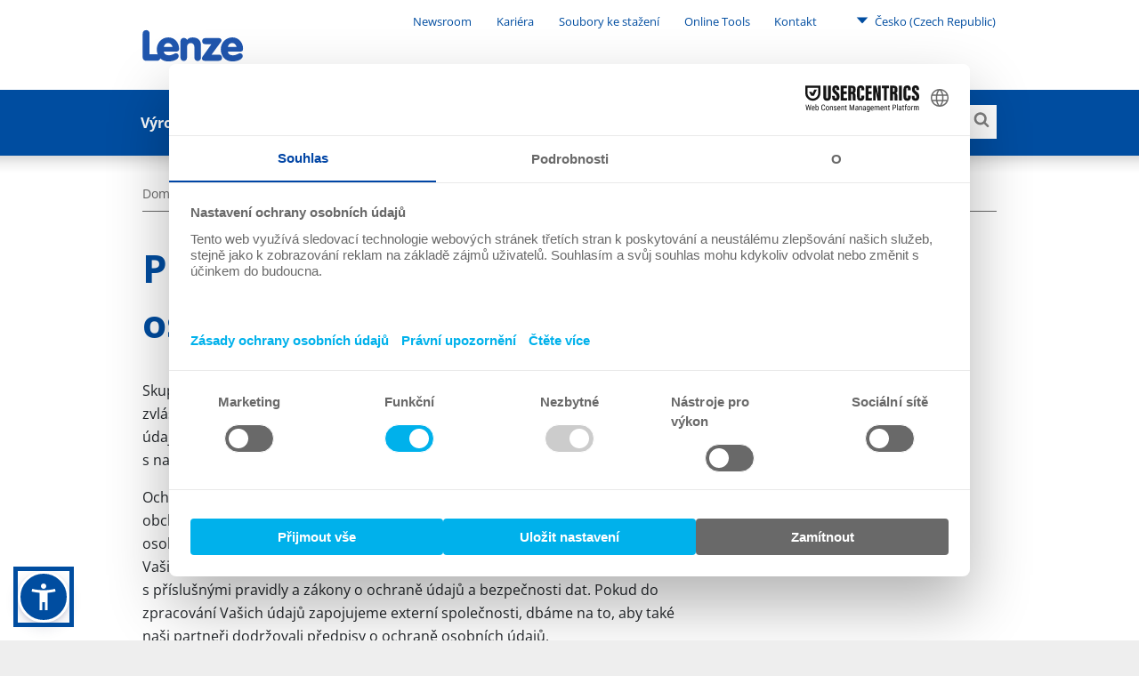

--- FILE ---
content_type: text/html; charset=utf-8
request_url: https://www.lenze.com/cs-cz/ochrana-osobnich-udaju
body_size: 24194
content:
<!DOCTYPE html>
<html dir="ltr" lang="cs-cz">
<head><!-- Usercentrics Cookies Consent Notice start for www.lenze.com -->
<link rel="preconnect" href="//privacy-proxy.usercentrics.eu">
<link rel="preload" href="//privacy-proxy.usercentrics.eu/latest/uc-block.bundle.js" as="script">
<script id="usercentrics-cmp" src="https://web.cmp.usercentrics.eu/ui/loader.js" data-settings-id="CezB31Pn9CnU4r" data-language="cs-cz"></script>
<script type="application/javascript" src="https://privacy-proxy.usercentrics.eu/latest/uc-block.bundle.js"></script>
<!-- Usercentrics Cookies Consent Notice end for www.lenze.com -->

<meta charset="utf-8">
<!-- 
	concept, ideas & development by
	            iMi digital GmbH • Matheus-Müller-Straße 3 • 65343 Eltville am Rhein
	            https://www.imi.de/
	
	            We ❤ TYPO3

	This website is powered by TYPO3 - inspiring people to share!
	TYPO3 is a free open source Content Management Framework initially created by Kasper Skaarhoj and licensed under GNU/GPL.
	TYPO3 is copyright 1998-2025 of Kasper Skaarhoj. Extensions are copyright of their respective owners.
	Information and contribution at https://typo3.org/
-->


<link rel="icon" href="/theme/Resources/Public/Icons/favicon.png" type="image/png">
<title>Prohlášení o ochraně osobních údajů</title>
<meta http-equiv="x-ua-compatible" content="IE=edge" />
<meta name="generator" content="TYPO3 CMS" />
<meta name="twitter:card" content="summary" />
<meta name="google-site-verification" content="ImE1yZ2vpydns2tXrUzgPTwHrNHd9D4qtw43mInW5fA" />

<link rel="stylesheet" href="/typo3conf/ext/blog/Resources/Public/Css/frontend.min.css?1694523035" media="all">
<link rel="stylesheet" href="/typo3conf/ext/imi_lenze_theme/Resources/Public/Css/basicTheme.css?1765814106" media="all">
<link rel="stylesheet" href="/typo3conf/ext/imi_lenze_theme/Resources/Public/Css/Vendor/Bennyluk/sienna-accessibility.css?1755156437" media="all">
<link rel="stylesheet" href="/typo3conf/ext/twoh_tiny_png/Resources/Public/Stylesheet/lightbox.css?1720520180" media="all">
<link rel="stylesheet" href="/typo3conf/ext/imi_lenze_theme/Resources/Public/Css/lazy-loading.css?1682416674" media="all">
<link rel="stylesheet" href="/typo3conf/ext/imi_lenze_theme/Resources/Public/Css/KeSearch/pagination.css?1682416674" media="all">
<link rel="stylesheet" href="/typo3conf/ext/imi_popup/Resources/Public/Stylesheets/imi_popup.css?1720519477" media="all">
<link rel="stylesheet" href="/typo3conf/ext/twoh_tiny_png/Resources/Public/Stylesheet/lazy-load.css?1720520180" media="all">
<link href="/typo3conf/ext/imi_lenze_theme/Resources/Public/Css/ContentElements/spacer.css?1765814107" rel="stylesheet" >



<script src="/typo3conf/ext/imi_lenze_dach/Resources/Public/JavaScript/usercentrics.js?1763367305"></script>


<meta name="viewport" content="width=device-width, initial-scale=1">
<link rel="apple-touch-icon" sizes="180x180" href="/typo3conf/ext/imi_lenze_theme/Resources/Public/Icons/lenze_favicon.png">
<link rel="icon" type="image/png" sizes="192x192" href="/typo3conf/ext/imi_lenze_theme/Resources/Public/Icons/lenze_favicon.png">
<link rel="manifest" href="/assets/Public/touchIcons/site.webmanifest">
<meta name="msapplication-config" content="/assets/Public/touchIcons/browserconfig.xml" />
<meta name="msapplication-TileColor" content="#ffffff">
<meta name="theme-color" content="#ffffff">
<link rel="canonical" href="https://www.lenze.com/cs-cz/ochrana-osobnich-udaju"/>

<link rel="alternate" hreflang="fr-fr" href="https://www.lenze.com/fr-fr/politique-de-confidentialite"/>
<link rel="alternate" hreflang="de-de" href="https://www.lenze.com/de-de/datenschutz"/>
<link rel="alternate" hreflang="en-de" href="https://www.lenze.com/en-de/privacy-policy"/>
<link rel="alternate" hreflang="it-it" href="https://www.lenze.com/it-it/informativa-sulla-privacy"/>
<link rel="alternate" hreflang="es-es" href="https://www.lenze.com/es-es/politica-de-privacidad"/>
<link rel="alternate" hreflang="cs-cz" href="https://www.lenze.com/cs-cz/ochrana-osobnich-udaju"/>
<link rel="alternate" hreflang="pl-pl" href="https://www.lenze.com/pl-pl/ochrona-danych"/>
<link rel="alternate" hreflang="hu-hu" href="https://www.lenze.com/hu-hu/adatvedelem"/>
<link rel="alternate" hreflang="en-us" href="https://www.lenze.com/en-us/privacy-policy"/>
<link rel="alternate" hreflang="pt-br" href="https://www.lenze.com/pt-br/politica-de-privacidade"/>
<link rel="alternate" hreflang="zh-cn" href="https://www.lenze.com/zh-cn/%E9%9A%90%E7%A7%81%E6%94%BF%E7%AD%96"/>
<link rel="alternate" hreflang="x-default" href="https://www.lenze.com/en-de/privacy-policy"/>
<!-- This site is optimized with the Yoast SEO for TYPO3 plugin - https://yoast.com/typo3-extensions-seo/ -->
<script type="application/ld+json">[{"@context":"https:\/\/www.schema.org","@type":"BreadcrumbList","itemListElement":[{"@type":"ListItem","position":1,"item":{"@id":"https:\/\/www.lenze.com\/cs-cz\/","name":"Lenze v \u010cesk\u00e9 republice"}},{"@type":"ListItem","position":2,"item":{"@id":"https:\/\/www.lenze.com\/cs-cz\/zapati","name":"Z\u00e1pat\u00ed"}},{"@type":"ListItem","position":3,"item":{"@id":"https:\/\/www.lenze.com\/cs-cz\/ochrana-osobnich-udaju","name":"Ochrana osobn\u00edch \u00fadaj\u016f"}}]}]</script>
</head>
<body class="lenze">


    
    
    

    <div class="mainContainer">
        
        <header class="mainHeader js-offCanvasMenu">
            
        
        
        <div class="wrapper">
            <a class="mainHeader-logo" href="/cs-cz/">
                
                        <img class="header-logo-desktop" src="/theme/_dist/images/Lenze.svg">
                        <svg class="header-logo-mobile" viewBox="0 0 340 106"><use xlink:href="/theme/_dist/images/LenzeLogoFooter.svg#logo"></use></svg>
                    
            </a>
        </div>
    
    
            
        <nav class="metaNav" role="navigation">
            <div class="metaNav-level metaNav-level1">
                <div class="wrapper">
                    

    <ul class="metaNav-level1-list">
        
            
    
    <li class="metaNav-level1-item
               has-children
               "
    >
        
    <a href="/cs-cz/firma/newsroom"
       class="js-mainNav-trigger"
    >
        Newsroom
    </a>

        
            
    <ul class="metaNav-level2-list">
        
            <li class="metaNav-level2-item
               
               "
            >
                
    <a href="/cs-cz/firma/newsroom/novinky/tiskove-informace-skupiny-lenze"
       class="js-mainNav-trigger"
    >
        Tiskové informace
    </a>

            </li>
        
            <li class="metaNav-level2-item
               
               "
            >
                
    <a href="/cs-cz/firma/newsroom/novinky/aktualni-informace-skupiny-lenze"
       class="js-mainNav-trigger"
    >
        Aktuální
    </a>

            </li>
        
            <li class="metaNav-level2-item
               
               "
            >
                
    <a href="/cs-cz/blog"
       class="js-mainNav-trigger"
    >
        Blog
    </a>

            </li>
        
            <li class="metaNav-level2-item
               
               "
            >
                
    <a href="/cs-cz/firma/newsroom/veletrhy-a-akce"
       class="js-mainNav-trigger"
    >
        Veletrhy a akce
    </a>

            </li>
        
    </ul>

        
    </li>

        
            
    
    <li class="metaNav-level1-item
               has-children
               "
    >
        
    <a href="/cs-cz/firma/kariera"
       class="js-mainNav-trigger"
    >
        Kariéra
    </a>

        
            
    <ul class="metaNav-level2-list">
        
            <li class="metaNav-level2-item
               
               "
            >
                
    <a href="/cs-cz/firma/kariera/nabidky-pracovnich-mist"
       class="js-mainNav-trigger"
    >
        Nabídky pracovních míst
    </a>

            </li>
        
            <li class="metaNav-level2-item
               
               "
            >
                
    <a href="/cs-cz/firma/kariera/nabidky-pro-zkusene-profesionaly"
       class="js-mainNav-trigger"
    >
        Nabídky pro zkušené profesionály
    </a>

            </li>
        
    </ul>

        
    </li>

        
            
    
    <li class="metaNav-level1-item
               has-children
               "
    >
        
    <a href="/cs-cz/sluzby/software-ke-stazeni"
       class="js-mainNav-trigger"
    >
        Soubory ke stažení
    </a>

        
            
    <ul class="metaNav-level2-list">
        
            <li class="metaNav-level2-item
               
               "
            >
                
    <a href="/cs-cz/reseni/systemy/nas-software/aplikace-pro-projektovani-smart"
       class="js-mainNav-trigger"
    >
        Aplikace pro projektování
    </a>

            </li>
        
            <li class="metaNav-level2-item
               
               "
            >
                
    <a href="/cs-cz/sluzby/software-ke-stazeni/data-pro-projektovani"
       class="js-mainNav-trigger"
    >
        Data pro projektování
    </a>

            </li>
        
            <li class="metaNav-level2-item
               
               "
            >
                
    <a href="/cs-cz/sluzby/software-ke-stazeni/nastroje-pro-projektovani"
       class="js-mainNav-trigger"
    >
        Nástroje pro projektování
    </a>

            </li>
        
            <li class="metaNav-level2-item
               
               "
            >
                
    <a href="/cs-cz/sluzby/databaze-znalosti/aplikacni-databaze-znalosti"
       class="js-mainNav-trigger"
    >
        Články z databáze aplikačních znalostí (Application Knowledge Base) vztahující se k jednotlivým výrobkům
    </a>

            </li>
        
            <li class="metaNav-level2-item
               
               "
            >
                
    <a href="/cs-cz/sluzby/databaze-znalosti/produktova-dokumentace"
       class="js-mainNav-trigger"
    >
        Produktová dokumentace
    </a>

            </li>
        
            <li class="metaNav-level2-item
               
               "
            >
                
    <a href="/cs-cz/sluzby/databaze-znalosti/firemni-dokumentace"
       class="js-mainNav-trigger"
    >
        Certifikáty a prohlášení
    </a>

            </li>
        
    </ul>

        
    </li>

        
            
    
    <li class="metaNav-level1-item
               has-children
               is-current is-active"
    >
        
    <a href="/cs-cz/"
       class="js-mainNav-trigger"
    >
        Online Tools
    </a>

        
            
    <ul class="metaNav-level2-list">
        
            <li class="metaNav-level2-item
               
               "
            >
                
    <a href="https://productfinder.lenze.com/dsc/deepLink.jsp?lang=C&amp;application=dsc"
       class="js-mainNav-trigger"
    >
        EASY Product Finder
    </a>

            </li>
        
            <li class="metaNav-level2-item
               
               "
            >
                
    <a href="https://systemdesigner.lenze.com/DriveSizing"
       class="js-mainNav-trigger"
    >
        Návrh pohonu
    </a>

            </li>
        
            <li class="metaNav-level2-item
               
               "
            >
                
    <a href="https://systemdesigner.lenze.com/"
       class="js-mainNav-trigger"
    >
        Návrh stroje
    </a>

            </li>
        
            <li class="metaNav-level2-item
               
               "
            >
                
    <a href="https://productfinder.lenze.com/dsc/deepLink.jsp?lang=C&amp;application=cad"
       class="js-mainNav-trigger"
    >
        CAD Configurator
    </a>

            </li>
        
            <li class="metaNav-level2-item
               
               "
            >
                
    <a href="https://systemdesigner.lenze.com/MnCurves"
       class="js-mainNav-trigger"
    >
        M-n charakteristiky
    </a>

            </li>
        
            <li class="metaNav-level2-item
               
               "
            >
                
    <a href="/cs-cz/smart-conveyor-story"
       class="js-mainNav-trigger"
    >
        Smart Conveyor Calculator
    </a>

            </li>
        
    </ul>

        
    </li>

        
            
    
    <li class="metaNav-level1-item
               has-children
               "
    >
        
    <a href="/cs-cz/firma/globalni-pritomnost"
       class="js-mainNav-trigger"
    >
        Kontakt
    </a>

        
            
    <ul class="metaNav-level2-list">
        
            <li class="metaNav-level2-item
               
               "
            >
                
    <a href="/cs-cz/firma/globalni-pritomnost/vychodni-evropa/lenze-v-cesku"
       class="js-mainNav-trigger"
    >
        Lenze v České republice
    </a>

            </li>
        
            <li class="metaNav-level2-item
               
               "
            >
                
    <a href="/cs-cz/firma/globalni-pritomnost"
       class="js-mainNav-trigger"
    >
        Lenze na celém světě
    </a>

            </li>
        
            <li class="metaNav-level2-item
               
               "
            >
                
    <a href="/cs-cz/kontaktni-formular"
       class="js-mainNav-trigger"
    >
        Kontaktní formulář
    </a>

            </li>
        
    </ul>

        
    </li>

        
        


    <li class="metaNav-level1-item metaNav-level1-regionSelect ll_switch">
        <a href="#" class="ll_countryName">
            <svg><use xlink:href="/theme/_dist/icons/all.svg#icon-triangleDown"></use></svg>
            Česko
            (Czech Republic)
        </a>
        <ul class="metaNav-level2-list">
            
                
                    <li class="metaNav-level2-item ll_language">
                        <a href="/cs-cz/ochrana-osobnich-udaju">
                            Čeština
                        </a>
                    </li>
                
            
                
                    <li class="metaNav-level2-item ll_language">
                        <a href="/en-cz/privacy-policy">
                            English
                        </a>
                    </li>
                
            
                
                    <li class="metaNav-level2-item ll_language">
                        <a href="/de-cz/datenschutz">
                            Deutsch
                        </a>
                    </li>
                
            
            
                <li class="metaNav-level2-item ll_changeCountry">
                    <a class="metaNav-level2-regionSelect" href="/cs-cz/zmenit-zemi">
                        Change country
                    </a>
                </li>
            
        </ul>
    </li>




    </ul>


                </div>
            </div>
        </nav>
    
            

        <div class="mainNav js-megaMenu js-makeSticky background-lenzeBlue-100">
            <ul class="js-offCanvasMenu-triggers">
                <li class="js-offCanvasMenu-trigger" data-target="mainNav-search"></li>
                <li class="js-offCanvasMenu-trigger" data-target="mainNav-region"></li>
                <li class="js-offCanvasMenu-trigger" data-target="mainNav-bar"></li>
            </ul>

            <nav id="mainNav-bar" class="mainNav-bar js-offCanvasMenu-target">
                <div class="mainNav-level mainNav-level1">
                    <div class="wrapper">
                        

    <ul class="mainNav-list mainNav-level1-list">
        
            
    
    <li class="mainNav-item mainNav-level1-item page-13185
                has-children
                "
    >
        <a href="/cs-cz/vyrobky" class="js-mainNav-trigger">Výrobky</a>
        
            
    <div class="mainNav-level mainNav-level2">
        <div class="wrapper">
            <ul class="mainNav-list mainNav-level2-list js-menuAim">
                
                    
    <li class="mainNav-item mainNav-level2-item
               
               "
    >
        
            
    
    <div class="mainNav-product-icon" style="width: 24px; height: 24px; margin-right: 6px;">
        <svg xmlns="http://www.w3.org/2000/svg" xmlns:xlink="http://www.w3.org/1999/xlink" version="1.1" id="Ebene_1" x="0px" y="0px" width="24px" height="24px" viewBox="0 0 24 24" overflow="visible" xml:space="preserve">
<path fill="none" d="M0,0h24v24H0V0z"/>
<path fill="#209CDF" d="M15,2V0h-2v2H9v20h7V2H15z M14,20h-3v-3h3V20z M14,15h-3v-3h3V15z M14,10h-3V7h3V10z"/>
</svg>
    </div>

        
        <a class="js-mainNav-trigger
            product-nav-link"
           href="/cs-cz/vyrobky/iiot"
        >
            IIoT
        </a>
        
    </li>

                
                    
    <li class="mainNav-item mainNav-level2-item
               
               "
    >
        
            
    
    <div class="mainNav-product-icon" style="width: 24px; height: 24px; margin-right: 6px;">
        <svg xmlns="http://www.w3.org/2000/svg" xmlns:xlink="http://www.w3.org/1999/xlink" version="1.1" id="Ebene_1" x="0px" y="0px" width="24px" height="24px" viewBox="0 0 24 24" overflow="visible" xml:space="preserve">
<path fill="none" d="M0,0h24v24H0V0z"/>
<path fill="#209CDF" d="M1,3v18h22V3H1z M21,19H3V5h18V19z M12,14c1.10457,0,2-0.89543,2-2s-0.89543-2-2-2s-2,0.89543-2,2  S10.89543,14,12,14z M12.01,6L10,8h4L12.01,6z M16,10v4l2-1.99L16,10z M8,10l-2,2.01L8,14V10z M14,16h-4l2.01,2L14,16z"/>
</svg>
    </div>

        
        <a class="js-mainNav-trigger
            product-nav-link"
           href="/cs-cz/vyrobky/rizeni"
        >
            Řízení
        </a>
        
    </li>

                
                    
    <li class="mainNav-item mainNav-level2-item
               
               "
    >
        
            
    
    <div class="mainNav-product-icon" style="width: 24px; height: 24px; margin-right: 6px;">
        <svg xmlns="http://www.w3.org/2000/svg" xmlns:xlink="http://www.w3.org/1999/xlink" version="1.1" id="Ebene_1" x="0px" y="0px" width="24px" height="24px" viewBox="0 0 24 24" overflow="visible" xml:space="preserve">
<path fill="none" d="M0,0h24v24H0V0z"/>
<path fill="#209CDF" d="M7,2v20h10V2H7z M15,12h-1.25c0,0.9665-0.7835,1.75-1.75,1.75s-1.75-0.7835-1.75-1.75H9V5h6V12z"/>
</svg>
    </div>

        
        <a class="js-mainNav-trigger
            product-nav-link"
           href="/cs-cz/vyrobky/menice"
        >
            Měniče
        </a>
        
    </li>

                
                    
    <li class="mainNav-item mainNav-level2-item
               
               "
    >
        
            
    
    <div class="mainNav-product-icon" style="width: 24px; height: 24px; margin-right: 6px;">
        <svg xmlns="http://www.w3.org/2000/svg" xmlns:xlink="http://www.w3.org/1999/xlink" version="1.1" id="Getriebemotoren_Icon" x="0px" y="0px" width="24px" height="24px" viewBox="0 0 24 24" overflow="visible" xml:space="preserve">
<path fill="#209CDF" d="M22,5h-2.5V2H13v3H4.5v2.5H3v2.48663H0v3h3V15.5h1.5V19H3v2h11.5v-2H22l2-2V7L22,5z M21,15.48663h-9v-1.5h9  V15.48663z M21,12.23663h-9v-1.5h9V12.23663z M21,8.98663h-9v-1.5h9V8.98663z"/>
<rect fill="none" width="24" height="24"/>
</svg>
    </div>

        
        <a class="js-mainNav-trigger
            product-nav-link"
           href="/cs-cz/vyrobky/prevodove-motory"
        >
            Převodové motory
        </a>
        
    </li>

                
                    
    <li class="mainNav-item mainNav-level2-item
               
               "
    >
        
            
    
    <div class="mainNav-product-icon" style="width: 24px; height: 24px; margin-right: 6px;">
        <svg xmlns="http://www.w3.org/2000/svg" xmlns:xlink="http://www.w3.org/1999/xlink" version="1.1" id="Motoren_Icon" x="0px" y="0px" width="24px" height="24px" viewBox="0 0 24 24" overflow="visible" xml:space="preserve">
<path fill="#209CDF" d="M21,6h-5V2.5H9V6H6v2H4v3.5H1v3h3V18h2v2h15l2-2V8L21,6z M18.5,17H8v-1.5h10.5V17z M18.5,13.75H8v-1.5h10.5  V13.75z M18.5,10.5H8V9h10.5V10.5z"/>
<rect fill="none" width="24" height="24"/>
</svg>
    </div>

        
        <a class="js-mainNav-trigger
            product-nav-link"
           href="/cs-cz/vyrobky/motory"
        >
            Motory
        </a>
        
    </li>

                
                    
    <li class="mainNav-item mainNav-level2-item
               
               "
    >
        
            
    
    <div class="mainNav-product-icon" style="width: 24px; height: 24px; margin-right: 6px;">
        <svg xmlns="http://www.w3.org/2000/svg" xmlns:xlink="http://www.w3.org/1999/xlink" version="1.1" id="Getriebe_Icon" x="0px" y="0px" width="24px" height="24px" viewBox="0 0 24 24" overflow="visible" xml:space="preserve">
<polygon fill="#209CDF" points="22,16 22,4 20,4 7,4 7,6 5,6 5,8.528 2,8.528 2,11.5 5,11.5 5,14 7,14 7,18 5,18 5,20 22,20 22,18   20,18 20,16 "/>
<rect fill="none" width="24" height="24"/>
</svg>
    </div>

        
        <a class="js-mainNav-trigger
            product-nav-link"
           href="/cs-cz/vyrobky/prevodovky"
        >
            Převodovky
        </a>
        
    </li>

                
                    
    <li class="mainNav-item mainNav-level2-item
               
               "
    >
        
            
    
    <div class="mainNav-product-icon" style="width: 24px; height: 24px; margin-right: 6px;">
        <svg xmlns="http://www.w3.org/2000/svg" xmlns:xlink="http://www.w3.org/1999/xlink" version="1.1" id="Zubehör" x="0px" y="0px" width="24px" height="24px" viewBox="0 0 24 24" overflow="visible" xml:space="preserve">
<path fill="#209CDF" d="M18.5,19.5L19,19l0.5-0.5v-3h-15v3L5,19l0.5,0.5H3v2h18v-2H18.5z M6.5,18.5c-0.55228,0-1-0.44772-1-1  s0.44772-1,1-1s1,0.44772,1,1S7.05228,18.5,6.5,18.5z M12,18.5c-0.55229,0-1-0.44772-1-1s0.44771-1,1-1s1,0.44772,1,1  S12.55229,18.5,12,18.5z M17.5,18.5c-0.55228,0-1-0.44772-1-1s0.44772-1,1-1s1,0.44772,1,1S18.05228,18.5,17.5,18.5z M14.5,14.5v-7  h-5v7H14.5z M8.5,7.5h-5v7h5V7.5z M19.5,2.5h-15v4h15V2.5z M6.5,5.5c-0.55228,0-1-0.44772-1-1s0.44772-1,1-1s1,0.44772,1,1  S7.05228,5.5,6.5,5.5z M12,5.5c-0.55229,0-1-0.44772-1-1s0.44771-1,1-1s1,0.44772,1,1S12.55229,5.5,12,5.5z M17.5,5.5  c-0.55228,0-1-0.44772-1-1s0.44772-1,1-1s1,0.44772,1,1S18.05228,5.5,17.5,5.5z M15.5,14.5h5v-7h-5V14.5z"/>
<rect fill="none" width="24" height="24"/>
</svg>
    </div>

        
        <a class="js-mainNav-trigger
            product-nav-link"
           href="/cs-cz/vyrobky/prislusenstvi"
        >
            Příslušenství
        </a>
        
    </li>

                
                    
    <li class="mainNav-item mainNav-level2-item
               
               "
    >
        
            
    
    <div class="mainNav-product-icon" style="width: 24px; height: 24px; margin-right: 6px;">
        <svg xmlns="http://www.w3.org/2000/svg" xmlns:xlink="http://www.w3.org/1999/xlink" version="1.1" id="Ebene_1" x="0px" y="0px" width="24.00001px" height="24.00001px" viewBox="0 0 24.00001 24.00001" overflow="visible" xml:space="preserve">
<path fill="none" d="M0,0h24v24H0V0z"/>
<path fill="#209CDF" d="M12.00543,2.03247H12c-5.51235,0.0015-9.97978,4.47136-9.97828,9.98372  c0.0015,5.51235,4.47136,9.97978,9.98372,9.97828s9.97978-4.47136,9.97828-9.98371  C21.98222,6.50052,17.51566,2.03397,12.00543,2.03247z M12,20c-4.40931,0.00001-7.98377-3.57445-7.98378-7.98376  c0-4.40931,3.57445-7.98377,7.98376-7.98378c4.40931,0,7.98377,3.57445,7.98378,7.98376c0,0.00001,0,0.00001,0,0.00002  C19.98376,16.42555,16.40931,19.99999,12,20z M12,9c-1.65685,0-3,1.34315-3,3s1.34315,3,3,3s3-1.34315,3-3S13.65685,9,12,9z M12,13  c-0.55229,0-1-0.44771-1-1c0.00721-0.54927,0.45073-0.99279,1-1c0.55229,0,1,0.44771,1,1S12.55229,13,12,13z M12,5.50018  c-3.58813,0.00415-6.49585,2.91187-6.5,6.5h2c0.00272-2.48416,2.01584-4.49728,4.5-4.5V5.50018z"/>
</svg>
    </div>

        
        <a class="js-mainNav-trigger
            product-nav-link"
           href="/cs-cz/products/software"
        >
            Software
        </a>
        
    </li>

                
                    
    <li class="mainNav-item mainNav-level2-item
               
               "
    >
        
        <a class="js-mainNav-trigger
            "
           href="/cs-cz/products/lenze-fast-application-software"
        >
            Lenze FAST Application Software​
        </a>
        
    </li>

                
                    
    <li class="mainNav-item mainNav-level2-item
               
               "
    >
        
        <a class="js-mainNav-trigger
            "
           href="https://www.lenze-selection.com/cs-cz"
        >
            Lenze Selection
        </a>
        
    </li>

                
                
            </ul>
        </div>
    </div>

        
    </li>

        
            
    
    <li class="mainNav-item mainNav-level1-item page-26
                has-children
                "
    >
        <a href="/cs-cz/reseni" class="js-mainNav-trigger">Řešení</a>
        
            
    <div class="mainNav-level mainNav-level2">
        <div class="wrapper">
            <ul class="mainNav-list mainNav-level2-list js-menuAim">
                
                    
    <li class="mainNav-item mainNav-level2-item
               has-children
               "
    >
        
        <a class="js-mainNav-trigger
            "
           href="/cs-cz/reseni/systemy"
        >
            Systémy
        </a>
        
            
    <div class="mainNav-level mainNav-level3">
        <div class="wrapper">
            <ul class="mainNav-list mainNav-level3-list js-menuAim">
                
                    
    <li class="mainNav-item mainNav-level3-item
               has-children
               "
    >
        
        <a class="js-mainNav-trigger
            "
           href="/cs-cz/reseni/systemy/nas-hardware"
        >
            Náš hardware
        </a>
        
            
    <div class="mainNav-level mainNav-level4">
        <div class="wrapper">
            <ul class="mainNav-list mainNav-level4-list js-menuAim">
                
                    
    <li class="mainNav-item mainNav-level4-item
               
               "
    >
        
        <a class="js-mainNav-trigger
            "
           href="/cs-cz/solutions/systems/our-hardware/x4-remote"
        >
            X4 Remote
        </a>
        
    </li>

                
                    
    <li class="mainNav-item mainNav-level4-item
               
               "
    >
        
        <a class="js-mainNav-trigger
            "
           href="/cs-cz/inteligentni-servo-osa"
        >
            Motion Control
        </a>
        
    </li>

                
                    
    <li class="mainNav-item mainNav-level4-item
               
               "
    >
        
        <a class="js-mainNav-trigger
            "
           href="/cs-cz/solutions/systems/our-hardware/it-meets-ot"
        >
            IT meets OT
        </a>
        
    </li>

                
                    
    <li class="mainNav-item mainNav-level4-item
               
               "
    >
        
        <a class="js-mainNav-trigger
            "
           href="/cs-cz/reseni/systemy/nas-hardware/automatizace"
        >
            Automatizace
        </a>
        
    </li>

                
                    
    <li class="mainNav-item mainNav-level4-item
               
               "
    >
        
        <a class="js-mainNav-trigger
            "
           href="/cs-cz/reseni/systemy/nas-hardware/bezpecnostni-technika"
        >
            Bezpečnostní technika
        </a>
        
    </li>

                
                
                    <li class="mainNav-item mainNav-level2-item is-link-to-overview">
                        <a href="/cs-cz/reseni/systemy/nas-hardware">Náš hardware</a>
                    </li>
                
            </ul>
        </div>
    </div>

        
    </li>

                
                    
    <li class="mainNav-item mainNav-level3-item
               has-children
               "
    >
        
        <a class="js-mainNav-trigger
            "
           href="/cs-cz/reseni/systemy/nas-software"
        >
            Náš software
        </a>
        
            
    <div class="mainNav-level mainNav-level4">
        <div class="wrapper">
            <ul class="mainNav-list mainNav-level4-list js-menuAim">
                
                    
    <li class="mainNav-item mainNav-level4-item
               
               "
    >
        
        <a class="js-mainNav-trigger
            "
           href="/cs-cz/solutions/systems/our-software/nupano-open-automation-platform"
        >
            NUPANO Open Automation Platform
        </a>
        
    </li>

                
                    
    <li class="mainNav-item mainNav-level4-item
               
               "
    >
        
        <a class="js-mainNav-trigger
            "
           href="/cs-cz/reseni/systemy/nas-software/oee-downtime-tracking"
        >
            OEE &amp; Downtime Tracking
        </a>
        
    </li>

                
                    
    <li class="mainNav-item mainNav-level4-item
               
               "
    >
        
        <a class="js-mainNav-trigger
            "
           href="/cs-cz/reseni/systemy/nas-software/strojni-vizualizace"
        >
            Strojní vizualizace
        </a>
        
    </li>

                
                    
    <li class="mainNav-item mainNav-level4-item
               
               "
    >
        
        <a class="js-mainNav-trigger
            "
           href="/cs-cz/reseni/systemy/nas-software/engineering-suite"
        >
            Engineering Suite
        </a>
        
    </li>

                
                    
    <li class="mainNav-item mainNav-level4-item
               
               "
    >
        
        <a class="js-mainNav-trigger
            "
           href="/cs-cz/reseni/systemy/nas-software/aplikace-pro-projektovani-smart"
        >
            Aplikace pro projektování SMART
        </a>
        
    </li>

                
                
                    <li class="mainNav-item mainNav-level2-item is-link-to-overview">
                        <a href="/cs-cz/reseni/systemy/nas-software">Náš software</a>
                    </li>
                
            </ul>
        </div>
    </div>

        
    </li>

                
                    
    <li class="mainNav-item mainNav-level3-item
               has-children
               "
    >
        
        <a class="js-mainNav-trigger
            "
           href="/cs-cz/reseni/systemy/nas-brainware"
        >
            Náš brainware
        </a>
        
            
    <div class="mainNav-level mainNav-level4">
        <div class="wrapper">
            <ul class="mainNav-list mainNav-level4-list js-menuAim">
                
                    
    <li class="mainNav-item mainNav-level4-item
               
               "
    >
        
        <a class="js-mainNav-trigger
            "
           href="/cs-cz/reseni/systemy/nas-brainware/digitalni-reseni"
        >
            Digitální řešení
        </a>
        
    </li>

                
                    
    <li class="mainNav-item mainNav-level4-item
               
               "
    >
        
        <a class="js-mainNav-trigger
            "
           href="/cs-cz/reseni/systemy/nas-brainware/sledovani-stavu"
        >
            Sledování stavu
        </a>
        
    </li>

                
                    
    <li class="mainNav-item mainNav-level4-item
               
               "
    >
        
        <a class="js-mainNav-trigger
            "
           href="/cs-cz/reseni/systemy/nas-brainware/digitalni-dvojce"
        >
            Digitální dvojče
        </a>
        
    </li>

                
                    
    <li class="mainNav-item mainNav-level4-item
               
               "
    >
        
        <a class="js-mainNav-trigger
            "
           href="/cs-cz/reseni/systemy/nas-brainware/projekcni-sluzby-od-firmy-lenze"
        >
            Projekční služby od firmy Lenze
        </a>
        
    </li>

                
                    
    <li class="mainNav-item mainNav-level4-item
               
               "
    >
        
        <a class="js-mainNav-trigger
            "
           href="/cs-cz/reseni/systemy/nas-brainware/lenze-performance-partneri"
        >
            Lenze Performance Partneři
        </a>
        
    </li>

                
                
                    <li class="mainNav-item mainNav-level2-item is-link-to-overview">
                        <a href="/cs-cz/reseni/systemy/nas-brainware">Náš brainware</a>
                    </li>
                
            </ul>
        </div>
    </div>

        
    </li>

                
                
                    <li class="mainNav-item mainNav-level2-item is-link-to-overview">
                        <a href="/cs-cz/reseni/systemy">Systémy</a>
                    </li>
                
            </ul>
        </div>
    </div>

        
    </li>

                
                    
    <li class="mainNav-item mainNav-level2-item
               has-children
               "
    >
        
        <a class="js-mainNav-trigger
            "
           href="/cs-cz/reseni/mechatronika"
        >
            Mechatronika
        </a>
        
            
    <div class="mainNav-level mainNav-level3">
        <div class="wrapper">
            <ul class="mainNav-list mainNav-level3-list js-menuAim">
                
                    
    <li class="mainNav-item mainNav-level3-item
               
               "
    >
        
        <a class="js-mainNav-trigger
            "
           href="/cs-cz/solutions/mechatronics/mechatronic-competence-campus"
        >
            Mechatronic Competence Campus
        </a>
        
    </li>

                
                    
    <li class="mainNav-item mainNav-level3-item
               
               "
    >
        
        <a class="js-mainNav-trigger
            "
           href="/cs-cz/reseni/mechatronika/decentralizovane-balicky-pohonu"
        >
            Decentralizované Balíčky Pohonů
        </a>
        
    </li>

                
                    
    <li class="mainNav-item mainNav-level3-item
               
               "
    >
        
        <a class="js-mainNav-trigger
            "
           href="/cs-cz/energy-efficient-drive-solutions"
        >
            Energy efficiency
        </a>
        
    </li>

                
                
                    <li class="mainNav-item mainNav-level2-item is-link-to-overview">
                        <a href="/cs-cz/reseni/mechatronika">Mechatronika</a>
                    </li>
                
            </ul>
        </div>
    </div>

        
    </li>

                
                    
    <li class="mainNav-item mainNav-level2-item
               
               "
    >
        
        <a class="js-mainNav-trigger
            "
           href="/cs-cz/solutions/brand-labeling"
        >
            Brand Labeling
        </a>
        
    </li>

                
                    
    <li class="mainNav-item mainNav-level2-item
               has-children
               "
    >
        
        <a class="js-mainNav-trigger
            "
           href="/cs-cz/reseni/obory"
        >
            Obory
        </a>
        
            
    <div class="mainNav-level mainNav-level3">
        <div class="wrapper">
            <ul class="mainNav-list mainNav-level3-list js-menuAim">
                
                    
    <li class="mainNav-item mainNav-level3-item
               has-children
               "
    >
        
        <a class="js-mainNav-trigger
            "
           href="/cs-cz/reseni/obory/automobilovy-prumysl"
        >
            Automobilový průmysl
        </a>
        
            
    <div class="mainNav-level mainNav-level4">
        <div class="wrapper">
            <ul class="mainNav-list mainNav-level4-list js-menuAim">
                
                    
    <li class="mainNav-item mainNav-level4-item
               
               "
    >
        
        <a class="js-mainNav-trigger
            "
           href="/cs-cz/reseni/obory/automobilovy-prumysl/reference"
        >
            Reference
        </a>
        
    </li>

                
                
                    <li class="mainNav-item mainNav-level2-item is-link-to-overview">
                        <a href="/cs-cz/reseni/obory/automobilovy-prumysl">Automobilový průmysl</a>
                    </li>
                
            </ul>
        </div>
    </div>

        
    </li>

                
                    
    <li class="mainNav-item mainNav-level3-item
               
               "
    >
        
        <a class="js-mainNav-trigger
            "
           href="/cs-cz/reseni/obory/vyroba-baterii"
        >
            Výroba baterií
        </a>
        
    </li>

                
                    
    <li class="mainNav-item mainNav-level3-item
               has-children
               "
    >
        
        <a class="js-mainNav-trigger
            "
           href="/cs-cz/reseni/obory/zpracovatelsky-a-tiskarsky-prumysl"
        >
            Zpracovatelský a tiskařský průmysl
        </a>
        
            
    <div class="mainNav-level mainNav-level4">
        <div class="wrapper">
            <ul class="mainNav-list mainNav-level4-list js-menuAim">
                
                    
    <li class="mainNav-item mainNav-level4-item
               
               "
    >
        
        <a class="js-mainNav-trigger
            "
           href="/cs-cz/reseni/obory/zpracovatelsky-a-tiskarsky-prumysl/reference"
        >
            Reference
        </a>
        
    </li>

                
                
                    <li class="mainNav-item mainNav-level2-item is-link-to-overview">
                        <a href="/cs-cz/reseni/obory/zpracovatelsky-a-tiskarsky-prumysl">Zpracovatelský a tiskařský průmysl</a>
                    </li>
                
            </ul>
        </div>
    </div>

        
    </li>

                
                    
    <li class="mainNav-item mainNav-level3-item
               
               "
    >
        
        <a class="js-mainNav-trigger
            "
           href="/cs-cz/solutions/industries/vehicle-washing-units"
        >
            Vehicle washing
        </a>
        
    </li>

                
                    
    <li class="mainNav-item mainNav-level3-item
               
               "
    >
        
        <a class="js-mainNav-trigger
            "
           href="/cs-cz/reseni/obory/letistni-logistika"
        >
            Letištní logistika
        </a>
        
    </li>

                
                    
    <li class="mainNav-item mainNav-level3-item
               
               "
    >
        
        <a class="js-mainNav-trigger
            "
           href="/cs-cz/reseni/obory/sklo-kamen-a-keramika"
        >
            Sklo, kámen a keramika
        </a>
        
    </li>

                
                    
    <li class="mainNav-item mainNav-level3-item
               
               "
    >
        
        <a class="js-mainNav-trigger
            "
           href="/cs-cz/reseni/obory/zpracovani-dreva"
        >
            Zpracování dřeva
        </a>
        
    </li>

                
                    
    <li class="mainNav-item mainNav-level3-item
               has-children
               "
    >
        
        <a class="js-mainNav-trigger
            "
           href="/cs-cz/reseni/obory/hvac-r"
        >
            HVAC-R
        </a>
        
            
    <div class="mainNav-level mainNav-level4">
        <div class="wrapper">
            <ul class="mainNav-list mainNav-level4-list js-menuAim">
                
                    
    <li class="mainNav-item mainNav-level4-item
               
               "
    >
        
        <a class="js-mainNav-trigger
            "
           href="/cs-cz/reseni/obory/hvac-r/chladici-technika-a-tepelna-cerpadla"
        >
            Chladicí technika a tepelná čerpadla
        </a>
        
    </li>

                
                    
    <li class="mainNav-item mainNav-level4-item
               
               "
    >
        
        <a class="js-mainNav-trigger
            "
           href="/cs-cz/solutions/industries/hvac-r/ventilation-equipment"
        >
            Ventilation equipment
        </a>
        
    </li>

                
                
                    <li class="mainNav-item mainNav-level2-item is-link-to-overview">
                        <a href="/cs-cz/reseni/obory/hvac-r">HVAC-R</a>
                    </li>
                
            </ul>
        </div>
    </div>

        
    </li>

                
                    
    <li class="mainNav-item mainNav-level3-item
               
               "
    >
        
        <a class="js-mainNav-trigger
            "
           href="/cs-cz/reseni/obory/zpracovani-plastu"
        >
            Zpracování  plastu
        </a>
        
    </li>

                
                    
    <li class="mainNav-item mainNav-level3-item
               
               "
    >
        
        <a class="js-mainNav-trigger
            "
           href="/cs-cz/solutions/industries/courier-express-parcel"
        >
            Courier Express Parcel​
        </a>
        
    </li>

                
                    
    <li class="mainNav-item mainNav-level3-item
               has-children
               "
    >
        
        <a class="js-mainNav-trigger
            "
           href="/cs-cz/reseni/obory/logistika-skladu"
        >
            Logistika skladů
        </a>
        
            
    <div class="mainNav-level mainNav-level4">
        <div class="wrapper">
            <ul class="mainNav-list mainNav-level4-list js-menuAim">
                
                    
    <li class="mainNav-item mainNav-level4-item
               
               "
    >
        
        <a class="js-mainNav-trigger
            "
           href="/cs-cz/reseni/obory/logistika-skladu/reseni-skladovacich-a-vychystavacich-stroju"
        >
            Řešení skladovacích a vychystávacích strojů
        </a>
        
    </li>

                
                
                    <li class="mainNav-item mainNav-level2-item is-link-to-overview">
                        <a href="/cs-cz/reseni/obory/logistika-skladu">Logistika skladů</a>
                    </li>
                
            </ul>
        </div>
    </div>

        
    </li>

                
                    
    <li class="mainNav-item mainNav-level3-item
               
               "
    >
        
        <a class="js-mainNav-trigger
            "
           href="/cs-cz/reseni/obory/kovoobrabeni"
        >
            Kovoobrábění
        </a>
        
    </li>

                
                    
    <li class="mainNav-item mainNav-level3-item
               
               "
    >
        
        <a class="js-mainNav-trigger
            "
           href="/cs-cz/solutions/industries/pump-applications"
        >
            Pumps
        </a>
        
    </li>

                
                    
    <li class="mainNav-item mainNav-level3-item
               
               "
    >
        
        <a class="js-mainNav-trigger
            "
           href="/cs-cz/solutions/industries/robotics"
        >
            Robotics
        </a>
        
    </li>

                
                    
    <li class="mainNav-item mainNav-level3-item
               has-children
               "
    >
        
        <a class="js-mainNav-trigger
            "
           href="/cs-cz/reseni/obory/textilni-prumysl"
        >
            textilní průmysl
        </a>
        
            
    <div class="mainNav-level mainNav-level4">
        <div class="wrapper">
            <ul class="mainNav-list mainNav-level4-list js-menuAim">
                
                    
    <li class="mainNav-item mainNav-level4-item
               
               "
    >
        
        <a class="js-mainNav-trigger
            "
           href="/cs-cz/reseni/obory/textilni-prumysl/reference"
        >
            Reference
        </a>
        
    </li>

                
                
                    <li class="mainNav-item mainNav-level2-item is-link-to-overview">
                        <a href="/cs-cz/reseni/obory/textilni-prumysl">textilní průmysl</a>
                    </li>
                
            </ul>
        </div>
    </div>

        
    </li>

                
                    
    <li class="mainNav-item mainNav-level3-item
               has-children
               "
    >
        
        <a class="js-mainNav-trigger
            "
           href="/cs-cz/reseni/obory/obalovy-prumysl"
        >
            Obalový průmysl
        </a>
        
            
    <div class="mainNav-level mainNav-level4">
        <div class="wrapper">
            <ul class="mainNav-list mainNav-level4-list js-menuAim">
                
                    
    <li class="mainNav-item mainNav-level4-item
               
               "
    >
        
        <a class="js-mainNav-trigger
            "
           href="/cs-cz/reseni/obory/obalovy-prumysl/reference"
        >
            Reference
        </a>
        
    </li>

                
                
                    <li class="mainNav-item mainNav-level2-item is-link-to-overview">
                        <a href="/cs-cz/reseni/obory/obalovy-prumysl">Obalový průmysl</a>
                    </li>
                
            </ul>
        </div>
    </div>

        
    </li>

                
                
                    <li class="mainNav-item mainNav-level2-item is-link-to-overview">
                        <a href="/cs-cz/reseni/obory">Obory</a>
                    </li>
                
            </ul>
        </div>
    </div>

        
    </li>

                
                    
    <li class="mainNav-item mainNav-level2-item
               has-children
               "
    >
        
        <a class="js-mainNav-trigger
            "
           href="/cs-cz/solutions/references"
        >
            References
        </a>
        
            
    <div class="mainNav-level mainNav-level3">
        <div class="wrapper">
            <ul class="mainNav-list mainNav-level3-list js-menuAim">
                
                    
    <li class="mainNav-item mainNav-level3-item
               has-children
               "
    >
        
        <a class="js-mainNav-trigger
            "
           href="/cs-cz/solutions/references/converting-and-printing-industry"
        >
            Converting and printing industry
        </a>
        
            
    <div class="mainNav-level mainNav-level4">
        <div class="wrapper">
            <ul class="mainNav-list mainNav-level4-list js-menuAim">
                
                    
    <li class="mainNav-item mainNav-level4-item
               
               "
    >
        
        <a class="js-mainNav-trigger
            "
           href="/cs-cz/solutions/references/converting-and-printing-industry/bst"
        >
            BST
        </a>
        
    </li>

                
                    
    <li class="mainNav-item mainNav-level4-item
               
               "
    >
        
        <a class="js-mainNav-trigger
            "
           href="/cs-cz/solutions/references/converting-and-printing-industry/donghang-graphic-technology-inc"
        >
            Donghang Graphic Technology Inc.
        </a>
        
    </li>

                
                    
    <li class="mainNav-item mainNav-level4-item
               
               "
    >
        
        <a class="js-mainNav-trigger
            "
           href="/cs-cz/solutions/references/converting-and-printing-industry/durst-group"
        >
            DURST Group
        </a>
        
    </li>

                
                    
    <li class="mainNav-item mainNav-level4-item
               
               "
    >
        
        <a class="js-mainNav-trigger
            "
           href="/cs-cz/solutions/references/converting-and-printing-industry/dw-engineers"
        >
            D.W. Engineers
        </a>
        
    </li>

                
                    
    <li class="mainNav-item mainNav-level4-item
               
               "
    >
        
        <a class="js-mainNav-trigger
            "
           href="/cs-cz/solutions/references/converting-and-printing-industry/gic"
        >
            GIC
        </a>
        
    </li>

                
                    
    <li class="mainNav-item mainNav-level4-item
               
               "
    >
        
        <a class="js-mainNav-trigger
            "
           href="/cs-cz/solutions/references/converting-and-printing-industry/maan-engineering"
        >
            MAAN Engineering
        </a>
        
    </li>

                
                    
    <li class="mainNav-item mainNav-level4-item
               
               "
    >
        
        <a class="js-mainNav-trigger
            "
           href="/cs-cz/solutions/references/converting-and-printing-industry/mendel-rg-systems"
        >
            Mendel RG Systems
        </a>
        
    </li>

                
                    
    <li class="mainNav-item mainNav-level4-item
               
               "
    >
        
        <a class="js-mainNav-trigger
            "
           href="/cs-cz/solutions/references/nikelman-printing-press"
        >
            Nikelman Printing press
        </a>
        
    </li>

                
                    
    <li class="mainNav-item mainNav-level4-item
               
               "
    >
        
        <a class="js-mainNav-trigger
            "
           href="/cs-cz/solutions/references/converting-and-printing-industry/relinquo-automation-pvt-ltd"
        >
            Relinquo Automation Pvt. Ltd.
        </a>
        
    </li>

                
                    
    <li class="mainNav-item mainNav-level4-item
               
               "
    >
        
        <a class="js-mainNav-trigger
            "
           href="/cs-cz/solutions/references/converting-and-printing-industry/suddha-machineries-and-industries-pvt-ltd"
        >
            Suddha Machineries and Industries PVT LTD
        </a>
        
    </li>

                
                
                    <li class="mainNav-item mainNav-level2-item is-link-to-overview">
                        <a href="/cs-cz/solutions/references/converting-and-printing-industry">Converting and printing industry</a>
                    </li>
                
            </ul>
        </div>
    </div>

        
    </li>

                
                    
    <li class="mainNav-item mainNav-level3-item
               
               "
    >
        
        <a class="js-mainNav-trigger
            "
           href="/cs-cz/solutions/references/airport-logistics"
        >
            Airport logistics
        </a>
        
    </li>

                
                    
    <li class="mainNav-item mainNav-level3-item
               
               "
    >
        
        <a class="js-mainNav-trigger
            "
           href="/cs-cz/solutions/references/courier-express-parcel"
        >
            Courier, Express &amp; Parcel
        </a>
        
    </li>

                
                    
    <li class="mainNav-item mainNav-level3-item
               has-children
               "
    >
        
        <a class="js-mainNav-trigger
            "
           href="/cs-cz/solutions/references/warehouse-logistics"
        >
            Warehouse logistics
        </a>
        
            
    <div class="mainNav-level mainNav-level4">
        <div class="wrapper">
            <ul class="mainNav-list mainNav-level4-list js-menuAim">
                
                    
    <li class="mainNav-item mainNav-level4-item
               
               "
    >
        
        <a class="js-mainNav-trigger
            "
           href="/cs-cz/solutions/references/warehouse-logistics/bonarea"
        >
            bonArea
        </a>
        
    </li>

                
                    
    <li class="mainNav-item mainNav-level4-item
               
               "
    >
        
        <a class="js-mainNav-trigger
            "
           href="/cs-cz/solutions/references/stoecklin-high-bay-warehouse"
        >
            Stöcklin High-bay warehouse
        </a>
        
    </li>

                
                    
    <li class="mainNav-item mainNav-level4-item
               
               "
    >
        
        <a class="js-mainNav-trigger
            "
           href="/cs-cz/solutions/references/warehouse-logistics/vectron"
        >
            Vectron
        </a>
        
    </li>

                
                    
    <li class="mainNav-item mainNav-level4-item
               
               "
    >
        
        <a class="js-mainNav-trigger
            "
           href="/cs-cz/solutions/references/witron-warehouse-logistics"
        >
            Witron Warehouse logistics
        </a>
        
    </li>

                
                
                    <li class="mainNav-item mainNav-level2-item is-link-to-overview">
                        <a href="/cs-cz/solutions/references/warehouse-logistics">Warehouse logistics</a>
                    </li>
                
            </ul>
        </div>
    </div>

        
    </li>

                
                    
    <li class="mainNav-item mainNav-level3-item
               has-children
               "
    >
        
        <a class="js-mainNav-trigger
            "
           href="/cs-cz/solutions/references/textile-industry"
        >
            Textile industry
        </a>
        
            
    <div class="mainNav-level mainNav-level4">
        <div class="wrapper">
            <ul class="mainNav-list mainNav-level4-list js-menuAim">
                
                    
    <li class="mainNav-item mainNav-level4-item
               
               "
    >
        
        <a class="js-mainNav-trigger
            "
           href="/cs-cz/solutions/references/dilmenler"
        >
            Dilmenler
        </a>
        
    </li>

                
                    
    <li class="mainNav-item mainNav-level4-item
               
               "
    >
        
        <a class="js-mainNav-trigger
            "
           href="/cs-cz/solutions/references/textile-industry/gilbos"
        >
            Gilbos
        </a>
        
    </li>

                
                    
    <li class="mainNav-item mainNav-level4-item
               
               "
    >
        
        <a class="js-mainNav-trigger
            "
           href="/cs-cz/solutions/references/textile-industry/mbk-and-dms-dilmenler"
        >
            MBK and DMS Dilmenler
        </a>
        
    </li>

                
                    
    <li class="mainNav-item mainNav-level4-item
               
               "
    >
        
        <a class="js-mainNav-trigger
            "
           href="/cs-cz/solutions/references/menzel-compact-washer"
        >
            Menzel Compact washer
        </a>
        
    </li>

                
                    
    <li class="mainNav-item mainNav-level4-item
               
               "
    >
        
        <a class="js-mainNav-trigger
            "
           href="/cs-cz/solutions/references/monforts-textile-machine"
        >
            Monforts Textile machine
        </a>
        
    </li>

                
                    
    <li class="mainNav-item mainNav-level4-item
               
               "
    >
        
        <a class="js-mainNav-trigger
            "
           href="/cs-cz/solutions/references/nomaco-nonwoven-machines"
        >
            Nomaco Nonwoven machines
        </a>
        
    </li>

                
                    
    <li class="mainNav-item mainNav-level4-item
               
               "
    >
        
        <a class="js-mainNav-trigger
            "
           href="/cs-cz/solutions/references/nscn-schlumberger"
        >
            nsc.n schlumberger
        </a>
        
    </li>

                
                    
    <li class="mainNav-item mainNav-level4-item
               
               "
    >
        
        <a class="js-mainNav-trigger
            "
           href="/cs-cz/solutions/references/picanol-weaving-machines"
        >
            Picanol Weaving machines
        </a>
        
    </li>

                
                    
    <li class="mainNav-item mainNav-level4-item
               
               "
    >
        
        <a class="js-mainNav-trigger
            "
           href="/cs-cz/solutions/references/prosmh"
        >
            Pro-SMH
        </a>
        
    </li>

                
                    
    <li class="mainNav-item mainNav-level4-item
               
               "
    >
        
        <a class="js-mainNav-trigger
            "
           href="/cs-cz/solutions/references/texpro"
        >
            Texpro
        </a>
        
    </li>

                
                    
    <li class="mainNav-item mainNav-level4-item
               
               "
    >
        
        <a class="js-mainNav-trigger
            "
           href="/cs-cz/solutions/references/textile-industry/trigema-and-xetma-vollenweider"
        >
            Trigema and Xetma Vollenweider
        </a>
        
    </li>

                
                    
    <li class="mainNav-item mainNav-level4-item
               
               "
    >
        
        <a class="js-mainNav-trigger
            "
           href="/cs-cz/solutions/references/zimmer-austria"
        >
            Zimmer Austria
        </a>
        
    </li>

                
                
                    <li class="mainNav-item mainNav-level2-item is-link-to-overview">
                        <a href="/cs-cz/solutions/references/textile-industry">Textile industry</a>
                    </li>
                
            </ul>
        </div>
    </div>

        
    </li>

                
                    
    <li class="mainNav-item mainNav-level3-item
               has-children
               "
    >
        
        <a class="js-mainNav-trigger
            "
           href="/cs-cz/solutions/references/packaging-industry"
        >
            Packaging industry
        </a>
        
            
    <div class="mainNav-level mainNav-level4">
        <div class="wrapper">
            <ul class="mainNav-list mainNav-level4-list js-menuAim">
                
                    
    <li class="mainNav-item mainNav-level4-item
               
               "
    >
        
        <a class="js-mainNav-trigger
            "
           href="/cs-cz/solutions/references/citus-kalix-packaging-machine"
        >
            Citus Kalix Packaging machine
        </a>
        
    </li>

                
                    
    <li class="mainNav-item mainNav-level4-item
               
               "
    >
        
        <a class="js-mainNav-trigger
            "
           href="/cs-cz/solutions/references/packaging-industry/dmk"
        >
            DMK
        </a>
        
    </li>

                
                    
    <li class="mainNav-item mainNav-level4-item
               
               "
    >
        
        <a class="js-mainNav-trigger
            "
           href="/cs-cz/solutions/references/fricke-abfuelltechnik"
        >
            Fricke Abfülltechnik
        </a>
        
    </li>

                
                    
    <li class="mainNav-item mainNav-level4-item
               
               "
    >
        
        <a class="js-mainNav-trigger
            "
           href="/cs-cz/solutions/references/kletec-egg-processing-machines"
        >
            Kletec Egg processing machines
        </a>
        
    </li>

                
                    
    <li class="mainNav-item mainNav-level4-item
               
               "
    >
        
        <a class="js-mainNav-trigger
            "
           href="/cs-cz/solutions/references/packaging-industry/makro-makina"
        >
            MAKRO MAKINA
        </a>
        
    </li>

                
                    
    <li class="mainNav-item mainNav-level4-item
               
               "
    >
        
        <a class="js-mainNav-trigger
            "
           href="/cs-cz/solutions/references/mondini"
        >
            Mondini
        </a>
        
    </li>

                
                    
    <li class="mainNav-item mainNav-level4-item
               
               "
    >
        
        <a class="js-mainNav-trigger
            "
           href="/cs-cz/solutions/references/packaging-industry/payper"
        >
            PAYPER
        </a>
        
    </li>

                
                    
    <li class="mainNav-item mainNav-level4-item
               
               "
    >
        
        <a class="js-mainNav-trigger
            "
           href="/cs-cz/solutions/references/technikkels"
        >
            TechNikkels
        </a>
        
    </li>

                
                    
    <li class="mainNav-item mainNav-level4-item
               
               "
    >
        
        <a class="js-mainNav-trigger
            "
           href="/cs-cz/solutions/references/wolf-packaging-machines"
        >
            Wolf Packaging machines
        </a>
        
    </li>

                
                    
    <li class="mainNav-item mainNav-level4-item
               
               "
    >
        
        <a class="js-mainNav-trigger
            "
           href="/cs-cz/solutions/references/xox-retrofit-extruder"
        >
            XOX Retrofit extruder
        </a>
        
    </li>

                
                
                    <li class="mainNav-item mainNav-level2-item is-link-to-overview">
                        <a href="/cs-cz/solutions/references/packaging-industry">Packaging industry</a>
                    </li>
                
            </ul>
        </div>
    </div>

        
    </li>

                
                    
    <li class="mainNav-item mainNav-level3-item
               has-children
               "
    >
        
        <a class="js-mainNav-trigger
            "
           href="/cs-cz/solutions/references/further-industries"
        >
            Further industries
        </a>
        
            
    <div class="mainNav-level mainNav-level4">
        <div class="wrapper">
            <ul class="mainNav-list mainNav-level4-list js-menuAim">
                
                    
    <li class="mainNav-item mainNav-level4-item
               
               "
    >
        
        <a class="js-mainNav-trigger
            "
           href="/cs-cz/solutions/references/further-industries/bauer"
        >
            Bauer
        </a>
        
    </li>

                
                    
    <li class="mainNav-item mainNav-level4-item
               
               "
    >
        
        <a class="js-mainNav-trigger
            "
           href="/cs-cz/solutions/references/hegla-new-technology"
        >
            HEGLA New Technology
        </a>
        
    </li>

                
                    
    <li class="mainNav-item mainNav-level4-item
               
               "
    >
        
        <a class="js-mainNav-trigger
            "
           href="/cs-cz/solutions/references/kabtec-test-systems"
        >
            KABTEC Test systems
        </a>
        
    </li>

                
                    
    <li class="mainNav-item mainNav-level4-item
               
               "
    >
        
        <a class="js-mainNav-trigger
            "
           href="/cs-cz/solutions/references/lisec"
        >
            Lisec
        </a>
        
    </li>

                
                    
    <li class="mainNav-item mainNav-level4-item
               
               "
    >
        
        <a class="js-mainNav-trigger
            "
           href="/cs-cz/solutions/references/further-industries/mfl"
        >
            MFL
        </a>
        
    </li>

                
                    
    <li class="mainNav-item mainNav-level4-item
               
               "
    >
        
        <a class="js-mainNav-trigger
            "
           href="/cs-cz/solutions/references/schelling-sawing-center"
        >
            Schelling Sawing center
        </a>
        
    </li>

                
                    
    <li class="mainNav-item mainNav-level4-item
               
               "
    >
        
        <a class="js-mainNav-trigger
            "
           href="/cs-cz/solutions/references/further-industries/weinig-grecon"
        >
            Weinig Grecon
        </a>
        
    </li>

                
                
                    <li class="mainNav-item mainNav-level2-item is-link-to-overview">
                        <a href="/cs-cz/solutions/references/further-industries">Further industries</a>
                    </li>
                
            </ul>
        </div>
    </div>

        
    </li>

                
                
                    <li class="mainNav-item mainNav-level2-item is-link-to-overview">
                        <a href="/cs-cz/solutions/references">References</a>
                    </li>
                
            </ul>
        </div>
    </div>

        
    </li>

                
                
                    <li class="mainNav-item mainNav-level2-item is-link-to-overview">
                        <a href="/cs-cz/reseni">Řešení</a>
                    </li>
                
            </ul>
        </div>
    </div>

        
    </li>

        
            
    
    <li class="mainNav-item mainNav-level1-item page-10243
                has-children
                "
    >
        <a href="/cs-cz/sluzby" class="js-mainNav-trigger">Služby</a>
        
            
    <div class="mainNav-level mainNav-level2">
        <div class="wrapper">
            <ul class="mainNav-list mainNav-level2-list js-menuAim">
                
                    
    <li class="mainNav-item mainNav-level2-item
               
               "
    >
        
        <a class="js-mainNav-trigger
            "
           href="/cs-cz/sluzby/poprodejni-servis"
        >
            Poprodejní servis
        </a>
        
    </li>

                
                    
    <li class="mainNav-item mainNav-level2-item
               has-children
               "
    >
        
        <a class="js-mainNav-trigger
            "
           href="/cs-cz/sluzby/skolici-sluzby"
        >
            Školicí služby
        </a>
        
            
    <div class="mainNav-level mainNav-level3">
        <div class="wrapper">
            <ul class="mainNav-list mainNav-level3-list js-menuAim">
                
                    
    <li class="mainNav-item mainNav-level3-item
               
               "
    >
        
        <a class="js-mainNav-trigger
            "
           href="/cs-cz/sluzby/skolici-sluzby/skoleni-na-miste"
        >
            Školení na místě
        </a>
        
    </li>

                
                    
    <li class="mainNav-item mainNav-level3-item
               
               "
    >
        
        <a class="js-mainNav-trigger
            "
           href="https://bhndienst.plateau.com/learning/user/portal.do?siteID=TT-LEA"
        >
            E-Learning
        </a>
        
    </li>

                
                    
    <li class="mainNav-item mainNav-level3-item
               
               "
    >
        
        <a class="js-mainNav-trigger
            "
           href="/cs-cz/sluzby/skolici-sluzby/online-skoleni"
        >
            Online školení
        </a>
        
    </li>

                
                
                    <li class="mainNav-item mainNav-level2-item is-link-to-overview">
                        <a href="/cs-cz/sluzby/skolici-sluzby">Školicí služby</a>
                    </li>
                
            </ul>
        </div>
    </div>

        
    </li>

                
                    
    <li class="mainNav-item mainNav-level2-item
               
               "
    >
        
        <a class="js-mainNav-trigger
            "
           href="/cs-cz/reseni/systemy/nas-brainware/projekcni-sluzby-od-firmy-lenze"
        >
            Projekční služby
        </a>
        
    </li>

                
                    
    <li class="mainNav-item mainNav-level2-item
               has-children
               "
    >
        
        <a class="js-mainNav-trigger
            "
           href="/cs-cz/services/cyber-security"
        >
            Cyber Security
        </a>
        
            
    <div class="mainNav-level mainNav-level3">
        <div class="wrapper">
            <ul class="mainNav-list mainNav-level3-list js-menuAim">
                
                    
    <li class="mainNav-item mainNav-level3-item
               
               "
    >
        
        <a class="js-mainNav-trigger
            "
           href="/cs-cz/services/cyber-security/cyber-security-statements"
        >
            Cyber Security Statements
        </a>
        
    </li>

                
                
                    <li class="mainNav-item mainNav-level2-item is-link-to-overview">
                        <a href="/cs-cz/services/cyber-security">Cyber Security</a>
                    </li>
                
            </ul>
        </div>
    </div>

        
    </li>

                
                    
    <li class="mainNav-item mainNav-level2-item
               has-children
               "
    >
        
        <a class="js-mainNav-trigger
            "
           href="/cs-cz/sluzby/software-ke-stazeni"
        >
            Software ke stažení
        </a>
        
            
    <div class="mainNav-level mainNav-level3">
        <div class="wrapper">
            <ul class="mainNav-list mainNav-level3-list js-menuAim">
                
                    
    <li class="mainNav-item mainNav-level3-item
               
               "
    >
        
        <a class="js-mainNav-trigger
            "
           href="/cs-cz/sluzby/software-ke-stazeni/nastroje-pro-projektovani"
        >
            Nástroje pro projektování
        </a>
        
    </li>

                
                    
    <li class="mainNav-item mainNav-level3-item
               
               "
    >
        
        <a class="js-mainNav-trigger
            "
           href="/cs-cz/reseni/systemy/nas-software/aplikace-pro-projektovani-smart"
        >
            Aplikace pro projektování
        </a>
        
    </li>

                
                    
    <li class="mainNav-item mainNav-level3-item
               
               "
    >
        
        <a class="js-mainNav-trigger
            "
           href="/cs-cz/sluzby/software-ke-stazeni/data-pro-projektovani"
        >
            Data pro projektování
        </a>
        
    </li>

                
                
                    <li class="mainNav-item mainNav-level2-item is-link-to-overview">
                        <a href="/cs-cz/sluzby/software-ke-stazeni">Software ke stažení</a>
                    </li>
                
            </ul>
        </div>
    </div>

        
    </li>

                
                    
    <li class="mainNav-item mainNav-level2-item
               has-children
               "
    >
        
        <a class="js-mainNav-trigger
            "
           href="/cs-cz/sluzby/databaze-znalosti"
        >
            Databáze znalostí
        </a>
        
            
    <div class="mainNav-level mainNav-level3">
        <div class="wrapper">
            <ul class="mainNav-list mainNav-level3-list js-menuAim">
                
                    
    <li class="mainNav-item mainNav-level3-item
               
               "
    >
        
        <a class="js-mainNav-trigger
            "
           href="/cs-cz/sluzby/databaze-znalosti/aplikacni-databaze-znalosti"
        >
            Aplikační databáze znalostí
        </a>
        
    </li>

                
                    
    <li class="mainNav-item mainNav-level3-item
               
               "
    >
        
        <a class="js-mainNav-trigger
            "
           href="/cs-cz/sluzby/databaze-znalosti/produktova-dokumentace"
        >
            Produktová dokumentace
        </a>
        
    </li>

                
                    
    <li class="mainNav-item mainNav-level3-item
               
               "
    >
        
        <a class="js-mainNav-trigger
            "
           href="/cs-cz/sluzby/databaze-znalosti/firemni-dokumentace"
        >
            Firemní dokumentace
        </a>
        
    </li>

                
                
                    <li class="mainNav-item mainNav-level2-item is-link-to-overview">
                        <a href="/cs-cz/sluzby/databaze-znalosti">Databáze znalostí</a>
                    </li>
                
            </ul>
        </div>
    </div>

        
    </li>

                
                    
    <li class="mainNav-item mainNav-level2-item
               
               "
    >
        
        <a class="js-mainNav-trigger
            "
           href="/cs-cz/services/product-lifecycle-management"
        >
            Product-Lifecycle-Management
        </a>
        
    </li>

                
                    
    <li class="mainNav-item mainNav-level2-item
               
               "
    >
        
        <a class="js-mainNav-trigger
            "
           href="/cs-cz/services/x4-remote-support"
        >
            X4 Remote Support
        </a>
        
    </li>

                
                
                    <li class="mainNav-item mainNav-level2-item is-link-to-overview">
                        <a href="/cs-cz/sluzby">Služby</a>
                    </li>
                
            </ul>
        </div>
    </div>

        
    </li>

        
            
    
    <li class="mainNav-item mainNav-level1-item page-12483
                
                "
    >
        <a href="/cs-cz/support" class="js-mainNav-trigger">Technická podpora</a>
        
    </li>

        
            
    
    <li class="mainNav-item mainNav-level1-item page-25
                has-children
                "
    >
        <a href="/cs-cz/firma" class="js-mainNav-trigger">Firma</a>
        
            
    <div class="mainNav-level mainNav-level2">
        <div class="wrapper">
            <ul class="mainNav-list mainNav-level2-list js-menuAim">
                
                    
    <li class="mainNav-item mainNav-level2-item
               has-children
               "
    >
        
        <a class="js-mainNav-trigger
            "
           href="/cs-cz/firma/koncern"
        >
            Koncern
        </a>
        
            
    <div class="mainNav-level mainNav-level3">
        <div class="wrapper">
            <ul class="mainNav-list mainNav-level3-list js-menuAim">
                
                    
    <li class="mainNav-item mainNav-level3-item
               has-children
               "
    >
        
        <a class="js-mainNav-trigger
            "
           href="/cs-cz/firma/koncern/nas-pristup"
        >
            Náš přístup
        </a>
        
            
    <div class="mainNav-level mainNav-level4">
        <div class="wrapper">
            <ul class="mainNav-list mainNav-level4-list js-menuAim">
                
                    
    <li class="mainNav-item mainNav-level4-item
               
               "
    >
        
        <a class="js-mainNav-trigger
            "
           href="/cs-cz/firma/koncern/nas-pristup/prislib-kvality"
        >
            Příslib kvality
        </a>
        
    </li>

                
                    
    <li class="mainNav-item mainNav-level4-item
               
               "
    >
        
        <a class="js-mainNav-trigger
            "
           href="/cs-cz/firma/koncern/nas-pristup/prumysl-40"
        >
            Průmysl 4.0
        </a>
        
    </li>

                
                
                    <li class="mainNav-item mainNav-level2-item is-link-to-overview">
                        <a href="/cs-cz/firma/koncern/nas-pristup">Náš přístup</a>
                    </li>
                
            </ul>
        </div>
    </div>

        
    </li>

                
                    
    <li class="mainNav-item mainNav-level3-item
               has-children
               "
    >
        
        <a class="js-mainNav-trigger
            "
           href="/cs-cz/firma/koncern/nase-zodpovednost"
        >
            Naše zodpovědnost
        </a>
        
            
    <div class="mainNav-level mainNav-level4">
        <div class="wrapper">
            <ul class="mainNav-list mainNav-level4-list js-menuAim">
                
                    
    <li class="mainNav-item mainNav-level4-item
               
               "
    >
        
        <a class="js-mainNav-trigger
            "
           href="/cs-cz/firma/koncern/nase-zodpovednost/zodpovednost-za-zamestnance"
        >
            Zodpovědnost za zaměstnance
        </a>
        
    </li>

                
                    
    <li class="mainNav-item mainNav-level4-item
               
               "
    >
        
        <a class="js-mainNav-trigger
            "
           href="/cs-cz/firma/koncern/nase-zodpovednost/aktivni-zapojeni-do-spolecenskeho-deni"
        >
            Aktivní zapojení do společenského dění
        </a>
        
    </li>

                
                
                    <li class="mainNav-item mainNav-level2-item is-link-to-overview">
                        <a href="/cs-cz/firma/koncern/nase-zodpovednost">Naše zodpovědnost</a>
                    </li>
                
            </ul>
        </div>
    </div>

        
    </li>

                
                    
    <li class="mainNav-item mainNav-level3-item
               
               "
    >
        
        <a class="js-mainNav-trigger
            "
           href="/cs-cz/firma/koncern/nase-firemni-kultura"
        >
            Naše firemní kultura
        </a>
        
    </li>

                
                    
    <li class="mainNav-item mainNav-level3-item
               
               "
    >
        
        <a class="js-mainNav-trigger
            "
           href="/cs-cz/firma/koncern/nas-management"
        >
            Náš management
        </a>
        
    </li>

                
                    
    <li class="mainNav-item mainNav-level3-item
               has-children
               "
    >
        
        <a class="js-mainNav-trigger
            "
           href="/cs-cz/firma/koncern/nase-historie"
        >
            Naše historie
        </a>
        
            
    <div class="mainNav-level mainNav-level4">
        <div class="wrapper">
            <ul class="mainNav-list mainNav-level4-list js-menuAim">
                
                    
    <li class="mainNav-item mainNav-level4-item
               
               "
    >
        
        <a class="js-mainNav-trigger
            "
           href="https://thecourageofchange.com/en/lenze-history/"
        >
            History Lenze
        </a>
        
    </li>

                
                    
    <li class="mainNav-item mainNav-level4-item
               
               "
    >
        
        <a class="js-mainNav-trigger
            "
           href="/cs-cz/100-years-elisabeth-belling"
        >
            100 years Elisabeth Belling
        </a>
        
    </li>

                
                
                    <li class="mainNav-item mainNav-level2-item is-link-to-overview">
                        <a href="/cs-cz/firma/koncern/nase-historie">Naše historie</a>
                    </li>
                
            </ul>
        </div>
    </div>

        
    </li>

                
                
                    <li class="mainNav-item mainNav-level2-item is-link-to-overview">
                        <a href="/cs-cz/firma/koncern">Koncern</a>
                    </li>
                
            </ul>
        </div>
    </div>

        
    </li>

                
                    
    <li class="mainNav-item mainNav-level2-item
               has-children
               "
    >
        
        <a class="js-mainNav-trigger
            "
           href="/cs-cz/firma/globalni-pritomnost"
        >
            Globální přítomnost
        </a>
        
            
    <div class="mainNav-level mainNav-level3">
        <div class="wrapper">
            <ul class="mainNav-list mainNav-level3-list js-menuAim">
                
                    
    <li class="mainNav-item mainNav-level3-item
               has-children
               "
    >
        
        <a class="js-mainNav-trigger
            "
           href="/cs-cz/firma/globalni-pritomnost/afrika"
        >
            Afrika
        </a>
        
            
    <div class="mainNav-level mainNav-level4">
        <div class="wrapper">
            <ul class="mainNav-list mainNav-level4-list js-menuAim">
                
                    
    <li class="mainNav-item mainNav-level4-item
               
               "
    >
        
        <a class="js-mainNav-trigger
            "
           href="/cs-cz/firma/globalni-pritomnost/afrika/lenze-v-jizni-africe"
        >
            Lenze v Jižní Africe
        </a>
        
    </li>

                
                
                    <li class="mainNav-item mainNav-level2-item is-link-to-overview">
                        <a href="/cs-cz/firma/globalni-pritomnost/afrika">Afrika</a>
                    </li>
                
            </ul>
        </div>
    </div>

        
    </li>

                
                    
    <li class="mainNav-item mainNav-level3-item
               has-children
               "
    >
        
        <a class="js-mainNav-trigger
            "
           href="/cs-cz/firma/globalni-pritomnost/amerika"
        >
            Amerika
        </a>
        
            
    <div class="mainNav-level mainNav-level4">
        <div class="wrapper">
            <ul class="mainNav-list mainNav-level4-list js-menuAim">
                
                    
    <li class="mainNav-item mainNav-level4-item
               
               "
    >
        
        <a class="js-mainNav-trigger
            "
           href="/cs-cz/firma/globalni-pritomnost/amerika/lenze-v-brazilii"
        >
            Lenze v Brazílii
        </a>
        
    </li>

                
                    
    <li class="mainNav-item mainNav-level4-item
               
               "
    >
        
        <a class="js-mainNav-trigger
            "
           href="/cs-cz/company/global-presence/americas/lenze-in-canada"
        >
            Lenze in Canada
        </a>
        
    </li>

                
                    
    <li class="mainNav-item mainNav-level4-item
               
               "
    >
        
        <a class="js-mainNav-trigger
            "
           href="/cs-cz/firma/globalni-pritomnost/amerika/lenze-v-mexiku"
        >
            Lenze v Mexiku
        </a>
        
    </li>

                
                    
    <li class="mainNav-item mainNav-level4-item
               
               "
    >
        
        <a class="js-mainNav-trigger
            "
           href="/cs-cz/firma/globalni-pritomnost/amerika/lenze-v-usa"
        >
            Lenze v USA
        </a>
        
    </li>

                
                
                    <li class="mainNav-item mainNav-level2-item is-link-to-overview">
                        <a href="/cs-cz/firma/globalni-pritomnost/amerika">Amerika</a>
                    </li>
                
            </ul>
        </div>
    </div>

        
    </li>

                
                    
    <li class="mainNav-item mainNav-level3-item
               has-children
               "
    >
        
        <a class="js-mainNav-trigger
            "
           href="/cs-cz/firma/globalni-pritomnost/asie"
        >
            Asie
        </a>
        
            
    <div class="mainNav-level mainNav-level4">
        <div class="wrapper">
            <ul class="mainNav-list mainNav-level4-list js-menuAim">
                
                    
    <li class="mainNav-item mainNav-level4-item
               
               "
    >
        
        <a class="js-mainNav-trigger
            "
           href="/cs-cz/firma/globalni-pritomnost/asie/lenze-v-cine"
        >
            Lenze v Číně
        </a>
        
    </li>

                
                    
    <li class="mainNav-item mainNav-level4-item
               
               "
    >
        
        <a class="js-mainNav-trigger
            "
           href="/cs-cz/firma/globalni-pritomnost/asie/lenze-v-indii"
        >
            Lenze v Indii
        </a>
        
    </li>

                
                    
    <li class="mainNav-item mainNav-level4-item
               
               "
    >
        
        <a class="js-mainNav-trigger
            "
           href="/cs-cz/firma/globalni-pritomnost/asie/lenze-v-jizni-koreji"
        >
            Lenze v Jižní Koreji
        </a>
        
    </li>

                
                    
    <li class="mainNav-item mainNav-level4-item
               
               "
    >
        
        <a class="js-mainNav-trigger
            "
           href="/cs-cz/firma/globalni-pritomnost/asie/lenze-na-filipinach"
        >
            Lenze na Filipínách
        </a>
        
    </li>

                
                    
    <li class="mainNav-item mainNav-level4-item
               
               "
    >
        
        <a class="js-mainNav-trigger
            "
           href="/cs-cz/firma/globalni-pritomnost/asie/lenze-v-singapuru"
        >
            Lenze v Singapuru
        </a>
        
    </li>

                
                    
    <li class="mainNav-item mainNav-level4-item
               
               "
    >
        
        <a class="js-mainNav-trigger
            "
           href="/cs-cz/firma/globalni-pritomnost/asie/lenze-v-turecku"
        >
            Lenze v Turecku
        </a>
        
    </li>

                
                
                    <li class="mainNav-item mainNav-level2-item is-link-to-overview">
                        <a href="/cs-cz/firma/globalni-pritomnost/asie">Asie</a>
                    </li>
                
            </ul>
        </div>
    </div>

        
    </li>

                
                    
    <li class="mainNav-item mainNav-level3-item
               has-children
               "
    >
        
        <a class="js-mainNav-trigger
            "
           href="/cs-cz/firma/globalni-pritomnost/severni-evropa"
        >
            Severní Evropa
        </a>
        
            
    <div class="mainNav-level mainNav-level4">
        <div class="wrapper">
            <ul class="mainNav-list mainNav-level4-list js-menuAim">
                
                    
    <li class="mainNav-item mainNav-level4-item
               
               "
    >
        
        <a class="js-mainNav-trigger
            "
           href="/cs-cz/firma/globalni-pritomnost/severni-evropa/lenze-v-dansku"
        >
            Lenze v Dánsku
        </a>
        
    </li>

                
                    
    <li class="mainNav-item mainNav-level4-item
               
               "
    >
        
        <a class="js-mainNav-trigger
            "
           href="/cs-cz/firma/globalni-pritomnost/severni-evropa/lenze-ve-finsku"
        >
            Lenze ve Finsku
        </a>
        
    </li>

                
                    
    <li class="mainNav-item mainNav-level4-item
               
               "
    >
        
        <a class="js-mainNav-trigger
            "
           href="/cs-cz/firma/globalni-pritomnost/severni-evropa/lenze-ve-svedsku"
        >
            Lenze ve Švédsku
        </a>
        
    </li>

                
                
                    <li class="mainNav-item mainNav-level2-item is-link-to-overview">
                        <a href="/cs-cz/firma/globalni-pritomnost/severni-evropa">Severní Evropa</a>
                    </li>
                
            </ul>
        </div>
    </div>

        
    </li>

                
                    
    <li class="mainNav-item mainNav-level3-item
               has-children
               "
    >
        
        <a class="js-mainNav-trigger
            "
           href="/cs-cz/firma/globalni-pritomnost/zapadni-a-stredni-evropa"
        >
            Západní a střední Evropa
        </a>
        
            
    <div class="mainNav-level mainNav-level4">
        <div class="wrapper">
            <ul class="mainNav-list mainNav-level4-list js-menuAim">
                
                    
    <li class="mainNav-item mainNav-level4-item
               
               "
    >
        
        <a class="js-mainNav-trigger
            "
           href="/cs-cz/firma/globalni-pritomnost/zapadni-a-stredni-evropa/lenze-v-belgii"
        >
            Lenze v Belgii
        </a>
        
    </li>

                
                    
    <li class="mainNav-item mainNav-level4-item
               
               "
    >
        
        <a class="js-mainNav-trigger
            "
           href="/cs-cz/firma/globalni-pritomnost/zapadni-a-stredni-evropa/lenze-v-nemecku"
        >
            Lenze v Německu
        </a>
        
    </li>

                
                    
    <li class="mainNav-item mainNav-level4-item
               
               "
    >
        
        <a class="js-mainNav-trigger
            "
           href="/cs-cz/firma/globalni-pritomnost/zapadni-a-stredni-evropa/lenze-v-estonsku"
        >
            Lenze v Estonsku
        </a>
        
    </li>

                
                    
    <li class="mainNav-item mainNav-level4-item
               
               "
    >
        
        <a class="js-mainNav-trigger
            "
           href="/cs-cz/firma/globalni-pritomnost/zapadni-a-stredni-evropa/lenze-ve-francii"
        >
            Lenze ve Francii
        </a>
        
    </li>

                
                    
    <li class="mainNav-item mainNav-level4-item
               
               "
    >
        
        <a class="js-mainNav-trigger
            "
           href="/cs-cz/firma/globalni-pritomnost/zapadni-a-stredni-evropa/lenze-v-lotyssku"
        >
            Lenze v Lotyšsku
        </a>
        
    </li>

                
                    
    <li class="mainNav-item mainNav-level4-item
               
               "
    >
        
        <a class="js-mainNav-trigger
            "
           href="/cs-cz/firma/globalni-pritomnost/zapadni-a-stredni-evropa/lenze-v-litve"
        >
            Lenze v Litvě
        </a>
        
    </li>

                
                    
    <li class="mainNav-item mainNav-level4-item
               
               "
    >
        
        <a class="js-mainNav-trigger
            "
           href="/cs-cz/company/global-presence/western-and-central-europe/lenze-in-austria"
        >
            Lenze in Austria
        </a>
        
    </li>

                
                    
    <li class="mainNav-item mainNav-level4-item
               
               "
    >
        
        <a class="js-mainNav-trigger
            "
           href="/cs-cz/firma/globalni-pritomnost/zapadni-a-stredni-evropa/lenze-v-nizozemsku"
        >
            Lenze v Nizozemsku
        </a>
        
    </li>

                
                    
    <li class="mainNav-item mainNav-level4-item
               
               "
    >
        
        <a class="js-mainNav-trigger
            "
           href="/cs-cz/firma/globalni-pritomnost/zapadni-a-stredni-evropa/lenze-v-polsku"
        >
            Lenze v Polsku
        </a>
        
    </li>

                
                    
    <li class="mainNav-item mainNav-level4-item
               
               "
    >
        
        <a class="js-mainNav-trigger
            "
           href="/cs-cz/firma/globalni-pritomnost/zapadni-a-stredni-evropa/lenze-ve-svycarsku"
        >
            Lenze ve Švýcarsku
        </a>
        
    </li>

                
                    
    <li class="mainNav-item mainNav-level4-item
               
               "
    >
        
        <a class="js-mainNav-trigger
            "
           href="/cs-cz/firma/globalni-pritomnost/zapadni-a-stredni-evropa/lenze-ve-spojenem-kralovstvi"
        >
            Lenze ve Spojeném království
        </a>
        
    </li>

                
                
                    <li class="mainNav-item mainNav-level2-item is-link-to-overview">
                        <a href="/cs-cz/firma/globalni-pritomnost/zapadni-a-stredni-evropa">Západní a střední Evropa</a>
                    </li>
                
            </ul>
        </div>
    </div>

        
    </li>

                
                    
    <li class="mainNav-item mainNav-level3-item
               has-children
               "
    >
        
        <a class="js-mainNav-trigger
            "
           href="/cs-cz/firma/globalni-pritomnost/vychodni-evropa"
        >
            Východní Evropa
        </a>
        
            
    <div class="mainNav-level mainNav-level4">
        <div class="wrapper">
            <ul class="mainNav-list mainNav-level4-list js-menuAim">
                
                    
    <li class="mainNav-item mainNav-level4-item
               
               "
    >
        
        <a class="js-mainNav-trigger
            "
           href="/cs-cz/firma/globalni-pritomnost/vychodni-evropa/lenze-v-bulharsku"
        >
            Lenze v Bulharsku
        </a>
        
    </li>

                
                    
    <li class="mainNav-item mainNav-level4-item
               
               "
    >
        
        <a class="js-mainNav-trigger
            "
           href="/cs-cz/company/global-presence/eastern-europe/lenze-in-macedonia"
        >
            Lenze in Macedonia
        </a>
        
    </li>

                
                    
    <li class="mainNav-item mainNav-level4-item
               
               "
    >
        
        <a class="js-mainNav-trigger
            "
           href="/cs-cz/firma/globalni-pritomnost/vychodni-evropa/10979"
        >
            Lenze v Rumunsku
        </a>
        
    </li>

                
                    
    <li class="mainNav-item mainNav-level4-item
               
               "
    >
        
        <a class="js-mainNav-trigger
            "
           href="/cs-cz/firma/globalni-pritomnost/vychodni-evropa/lenze-v-rusku"
        >
            Lenze v Rusku
        </a>
        
    </li>

                
                    
    <li class="mainNav-item mainNav-level4-item
               
               "
    >
        
        <a class="js-mainNav-trigger
            "
           href="/cs-cz/company/global-presence/eastern-europe/lenze-in-serbia"
        >
            Lenze in Serbia
        </a>
        
    </li>

                
                    
    <li class="mainNav-item mainNav-level4-item
               
               "
    >
        
        <a class="js-mainNav-trigger
            "
           href="/cs-cz/firma/globalni-pritomnost/vychodni-evropa/lenze-na-slovensku"
        >
            Lenze na Slovensku
        </a>
        
    </li>

                
                    
    <li class="mainNav-item mainNav-level4-item
               
               "
    >
        
        <a class="js-mainNav-trigger
            "
           href="/cs-cz/firma/globalni-pritomnost/vychodni-evropa/lenze-ve-slovinsku"
        >
            Lenze ve Slovinsku
        </a>
        
    </li>

                
                    
    <li class="mainNav-item mainNav-level4-item
               
               "
    >
        
        <a class="js-mainNav-trigger
            "
           href="/cs-cz/firma/globalni-pritomnost/vychodni-evropa/lenze-v-cesku"
        >
            Lenze v Česku
        </a>
        
    </li>

                
                    
    <li class="mainNav-item mainNav-level4-item
               
               "
    >
        
        <a class="js-mainNav-trigger
            "
           href="/cs-cz/firma/globalni-pritomnost/vychodni-evropa/lenze-v-madarsku"
        >
            Lenze v Maďarsku
        </a>
        
    </li>

                
                
                    <li class="mainNav-item mainNav-level2-item is-link-to-overview">
                        <a href="/cs-cz/firma/globalni-pritomnost/vychodni-evropa">Východní Evropa</a>
                    </li>
                
            </ul>
        </div>
    </div>

        
    </li>

                
                    
    <li class="mainNav-item mainNav-level3-item
               has-children
               "
    >
        
        <a class="js-mainNav-trigger
            "
           href="/cs-cz/firma/globalni-pritomnost/jizni-evropa"
        >
            Jižní Evropa
        </a>
        
            
    <div class="mainNav-level mainNav-level4">
        <div class="wrapper">
            <ul class="mainNav-list mainNav-level4-list js-menuAim">
                
                    
    <li class="mainNav-item mainNav-level4-item
               
               "
    >
        
        <a class="js-mainNav-trigger
            "
           href="/cs-cz/firma/globalni-pritomnost/jizni-evropa/lenze-v-italii"
        >
            Lenze v Itálii
        </a>
        
    </li>

                
                    
    <li class="mainNav-item mainNav-level4-item
               
               "
    >
        
        <a class="js-mainNav-trigger
            "
           href="/cs-cz/firma/globalni-pritomnost/jizni-evropa/lenze-v-chorvatsku"
        >
            Lenze v Chorvatsku
        </a>
        
    </li>

                
                    
    <li class="mainNav-item mainNav-level4-item
               
               "
    >
        
        <a class="js-mainNav-trigger
            "
           href="/cs-cz/firma/globalni-pritomnost/jizni-evropa/lenze-v-makedonii"
        >
            Lenze v Makedonii
        </a>
        
    </li>

                
                    
    <li class="mainNav-item mainNav-level4-item
               
               "
    >
        
        <a class="js-mainNav-trigger
            "
           href="/cs-cz/firma/globalni-pritomnost/jizni-evropa/lenze-ve-spanelsku"
        >
            Lenze ve Španělsku
        </a>
        
    </li>

                
                
                    <li class="mainNav-item mainNav-level2-item is-link-to-overview">
                        <a href="/cs-cz/firma/globalni-pritomnost/jizni-evropa">Jižní Evropa</a>
                    </li>
                
            </ul>
        </div>
    </div>

        
    </li>

                
                
                    <li class="mainNav-item mainNav-level2-item is-link-to-overview">
                        <a href="/cs-cz/firma/globalni-pritomnost">Globální přítomnost</a>
                    </li>
                
            </ul>
        </div>
    </div>

        
    </li>

                
                    
    <li class="mainNav-item mainNav-level2-item
               has-children
               "
    >
        
        <a class="js-mainNav-trigger
            "
           href="/cs-cz/company/sustainability"
        >
            Sustainability
        </a>
        
            
    <div class="mainNav-level mainNav-level3">
        <div class="wrapper">
            <ul class="mainNav-list mainNav-level3-list js-menuAim">
                
                    
    <li class="mainNav-item mainNav-level3-item
               
               "
    >
        
        <a class="js-mainNav-trigger
            "
           href="/cs-cz/company/sustainability/smernice-weee"
        >
            Směrnice WEEE
        </a>
        
    </li>

                
                
                    <li class="mainNav-item mainNav-level2-item is-link-to-overview">
                        <a href="/cs-cz/company/sustainability">Sustainability</a>
                    </li>
                
            </ul>
        </div>
    </div>

        
    </li>

                
                    
    <li class="mainNav-item mainNav-level2-item
               
               "
    >
        
        <a class="js-mainNav-trigger
            "
           href="/cs-cz/firma/dodrzovani-predpisu"
        >
            Dodržování předpisů
        </a>
        
    </li>

                
                    
    <li class="mainNav-item mainNav-level2-item
               has-children
               "
    >
        
        <a class="js-mainNav-trigger
            "
           href="/cs-cz/firma/newsroom"
        >
            Newsroom
        </a>
        
            
    <div class="mainNav-level mainNav-level3">
        <div class="wrapper">
            <ul class="mainNav-list mainNav-level3-list js-menuAim">
                
                    
    <li class="mainNav-item mainNav-level3-item
               
               "
    >
        
        <a class="js-mainNav-trigger
            "
           href="/cs-cz/firma/newsroom/novinky/tiskove-informace-skupiny-lenze"
        >
            Tiskové informace skupiny Lenze
        </a>
        
    </li>

                
                    
    <li class="mainNav-item mainNav-level3-item
               
               "
    >
        
        <a class="js-mainNav-trigger
            "
           href="/cs-cz/firma/newsroom/novinky/aktualni-informace-skupiny-lenze"
        >
            Aktuální
        </a>
        
    </li>

                
                    
    <li class="mainNav-item mainNav-level3-item
               
               "
    >
        
        <a class="js-mainNav-trigger
            "
           href="/cs-cz/blog"
        >
            Blog
        </a>
        
    </li>

                
                    
    <li class="mainNav-item mainNav-level3-item
               
               "
    >
        
        <a class="js-mainNav-trigger
            "
           href="/cs-cz/firma/newsroom/veletrhy-a-akce"
        >
            Veletrhy a akce
        </a>
        
    </li>

                
                
                    <li class="mainNav-item mainNav-level2-item is-link-to-overview">
                        <a href="/cs-cz/firma/newsroom">Newsroom</a>
                    </li>
                
            </ul>
        </div>
    </div>

        
    </li>

                
                    
    <li class="mainNav-item mainNav-level2-item
               has-children
               "
    >
        
        <a class="js-mainNav-trigger
            "
           href="/cs-cz/firma/kariera"
        >
            Kariéra
        </a>
        
            
    <div class="mainNav-level mainNav-level3">
        <div class="wrapper">
            <ul class="mainNav-list mainNav-level3-list js-menuAim">
                
                    
    <li class="mainNav-item mainNav-level3-item
               has-children
               "
    >
        
        <a class="js-mainNav-trigger
            "
           href="/cs-cz/firma/kariera/nabidky-pracovnich-mist"
        >
            Nabídky pracovních míst
        </a>
        
            
    <div class="mainNav-level mainNav-level4">
        <div class="wrapper">
            <ul class="mainNav-list mainNav-level4-list js-menuAim">
                
                    
    <li class="mainNav-item mainNav-level4-item
               
               "
    >
        
        <a class="js-mainNav-trigger
            "
           href="https://karriere.lenze.com/"
        >
            Current vacancies Germany
        </a>
        
    </li>

                
                    
    <li class="mainNav-item mainNav-level4-item
               
               "
    >
        
        <a class="js-mainNav-trigger
            "
           href="/cs-cz/company/careers/current-vacancies/current-vacancies-in-poland"
        >
            Current vacancies in Poland
        </a>
        
    </li>

                
                    
    <li class="mainNav-item mainNav-level4-item
               
               "
    >
        
        <a class="js-mainNav-trigger
            "
           href="/cs-cz/company/careers/current-vacancies/current-vacancies-benelux-and-uk"
        >
            Current vacancies Benelux and UK
        </a>
        
    </li>

                
                    
    <li class="mainNav-item mainNav-level4-item
               
               "
    >
        
        <a class="js-mainNav-trigger
            "
           href="/cs-cz/company/careers/current-vacancies/current-vacancies-switzerland"
        >
            Current vacancies Switzerland
        </a>
        
    </li>

                
                    
    <li class="mainNav-item mainNav-level4-item
               
               "
    >
        
        <a class="js-mainNav-trigger
            "
           href="/cs-cz/firma/kariera/nabidky-pracovnich-mist/aktualni-volna-mista-v-ceske-republice"
        >
            Aktuální volná místa v České republice
        </a>
        
    </li>

                
                    
    <li class="mainNav-item mainNav-level4-item
               
               "
    >
        
        <a class="js-mainNav-trigger
            "
           href="/cs-cz/company/careers/current-vacancies/current-vacancies-usa"
        >
            Current vacancies USA
        </a>
        
    </li>

                
                    
    <li class="mainNav-item mainNav-level4-item
               
               "
    >
        
        <a class="js-mainNav-trigger
            "
           href="/cs-cz/company/careers/current-vacancies/current-vacancies-china"
        >
            Current vacancies China
        </a>
        
    </li>

                
                
                    <li class="mainNav-item mainNav-level2-item is-link-to-overview">
                        <a href="/cs-cz/firma/kariera/nabidky-pracovnich-mist">Nabídky pracovních míst</a>
                    </li>
                
            </ul>
        </div>
    </div>

        
    </li>

                
                    
    <li class="mainNav-item mainNav-level3-item
               
               "
    >
        
        <a class="js-mainNav-trigger
            "
           href="/cs-cz/firma/kariera/jsme-lenze"
        >
            Jsme Lenze
        </a>
        
    </li>

                
                    
    <li class="mainNav-item mainNav-level3-item
               
               "
    >
        
        <a class="js-mainNav-trigger
            "
           href="/cs-cz/firma/kariera/nabidky-pro-zkusene-profesionaly"
        >
            Nabídky pro zkušené profesionály
        </a>
        
    </li>

                
                
                    <li class="mainNav-item mainNav-level2-item is-link-to-overview">
                        <a href="/cs-cz/firma/kariera">Kariéra</a>
                    </li>
                
            </ul>
        </div>
    </div>

        
    </li>

                
                    
    <li class="mainNav-item mainNav-level2-item
               
               "
    >
        
        <a class="js-mainNav-trigger
            "
           href="/cs-cz/company/global-procurement"
        >
            Global Procurement
        </a>
        
    </li>

                
                
                    <li class="mainNav-item mainNav-level2-item is-link-to-overview">
                        <a href="/cs-cz/firma">Firma</a>
                    </li>
                
            </ul>
        </div>
    </div>

        
    </li>

        
    </ul>


                    </div>
                </div>
            </nav>
            
        <div id="mainNav-search" class="mainNav-search js-offCanvasMenu-target">
            
            <div class="wrapper">
                <form class="mainNav-search-form" action="/cs-cz/hledani" method="post">
<div>
<input type="hidden" name="tx_imifluxelements_page[__referrer][@extension]" value="ImiFluxElements" />
<input type="hidden" name="tx_imifluxelements_page[__referrer][@controller]" value="Page" />
<input type="hidden" name="tx_imifluxelements_page[__referrer][@action]" value="fullWidth" />
<input type="hidden" name="tx_imifluxelements_page[__referrer][arguments]" value="YTowOnt937292e8399973f1ce8542d803218aa569f94d3c1" />
<input type="hidden" name="tx_imifluxelements_page[__referrer][@request]" value="{&quot;@extension&quot;:&quot;ImiFluxElements&quot;,&quot;@controller&quot;:&quot;Page&quot;,&quot;@action&quot;:&quot;fullWidth&quot;}e338645057e9cc26d8a039a16d50f068c03a7ba1" />
<input type="hidden" name="tx_imifluxelements_page[__trustedProperties]" value="[]ad2baa466573aa2c936e7e209728313b4f55ed2e" />
</div>

                    <input type="text" name="tx_kesearch_pi1[sword]" class="mainNav-search-field" value="" placeholder="" />

					<input id="kesearchpagenumber" type="hidden" name="tx_kesearch_pi1[page]" value="" />
					<input id="resetFilters" type="hidden" name="tx_kesearch_pi1[resetFilters]" value="0" />
					<input id="sortByField" type="hidden" name="tx_kesearch_pi1[sortByField]" value="" />
					<input id="sortByDir" type="hidden" name="tx_kesearch_pi1[sortByDir]" value="" />

                    <button type="submit" class="mainNav-search-button">
                        <svg><use xlink:href="/theme/_dist/icons/all.svg#icon-search"></use></svg>
                    </button>
                </form>
            </div>
        </div>
    
            <div id="mainNav-region" class="mainNav-region is-mobile-only js-offCanvasMenu-target">
                


    <li class="metaNav-level1-item metaNav-level1-regionSelect ll_switch">
        <a href="#" class="ll_countryName">
            <svg><use xlink:href="/theme/_dist/icons/all.svg#icon-triangleDown"></use></svg>
            Česko
            (Czech Republic)
        </a>
        <ul class="metaNav-level2-list">
            
                
                    <li class="metaNav-level2-item ll_language">
                        <a href="/cs-cz/ochrana-osobnich-udaju">
                            Čeština
                        </a>
                    </li>
                
            
                
                    <li class="metaNav-level2-item ll_language">
                        <a href="/en-cz/privacy-policy">
                            English
                        </a>
                    </li>
                
            
                
                    <li class="metaNav-level2-item ll_language">
                        <a href="/de-cz/datenschutz">
                            Deutsch
                        </a>
                    </li>
                
            
            
                <li class="metaNav-level2-item ll_changeCountry">
                    <a class="metaNav-level2-regionSelect" href="/cs-cz/zmenit-zemi">
                        Change country
                    </a>
                </li>
            
        </ul>
    </li>




            </div>
        </div>
    
        </header>
    

        <main class="mainContent">
            
        
    

            
                <div class="wrapper breadcrumb"><nav class="breadcrumbNav wrapper"><ul class="breadcrumbNav-list"><li class="breadcrumbNav-item"><a href="/cs-cz/" class="breadcrumbNav-link">Domů</a></li><li class="breadcrumbNav-item">Ochrana osobních údajů</li></ul></nav></div>
            

            
        
    

            <div id="c168145" class="frame frame-default frame-type-imifluxelements_gridflexi frame-layout-0">
                
                    <a id="c218123"></a>
                
                
                    



                
                
                    



                
                

    
    



        
                
        
        
                <div class="has-full-width g-bgWhite g-paddingNone">
                    <div class="wrapper">
                        
        <div class="row">
            
                    <div class="col-sm-8">
                        
    

            <div id="c512" class="frame frame-default frame-type-textmedia frame-layout-0">
                
                    <a id="c231361"></a>
                
                
                    



                
                

    


                
    <div class="ce-textpic ce-center ce-above">
        
            



        

        
                <div class="ce-bodytext">
                    

    
        <header>
            

    
            <h1 class="  ">
                Prohlášení o ochraně osobních údajů
            </h1>
        



            



            



        </header>
    



                    <p>Skupina Lenze je potěšena Vaším zájmem o&nbsp;naše výrobky a&nbsp;naši firmu. Je pro nás zvláště důležité, abychom zajistili maximální možnou ochranu Vašich osobních údajů. Tímto prohlášením o&nbsp;ochraně osobních údajů Vás proto chceme seznámit s&nbsp;naším úsilím o&nbsp;ochranu Vašeho soukromí.</p>
<p>Ochrana Vašeho soukromí je rozhodující, a&nbsp;to zejména pro budoucí internetové obchodní modely a&nbsp;modely poskytování služeb. Tímto prohlášením o&nbsp;ochraně osobních údajů chceme zdůraznit naše úsilí o&nbsp;ochranu Vašeho soukromí. Ochranu Vašich osobních údajů bereme velmi vážně a&nbsp;naše systémy provozujeme v&nbsp;souladu s&nbsp;příslušnými pravidly a&nbsp;zákony o&nbsp;ochraně údajů a&nbsp;bezpečnosti dat. Pokud do zpracování Vašich údajů zapojujeme externí společnosti, dbáme na to, aby také naši partneři dodržovali předpisy o&nbsp;ochraně osobních údajů.</p>
<p>Toto prohlášení o&nbsp;ochraně osobních údajů vysvětluje povahu, rozsah a&nbsp;účel zpracování osobních údajů ve skupině Lenze. Vychází z&nbsp;terminologie používané evropskými směrnicemi pro přijetí obecného nařízení o&nbsp;ochraně údajů (GDPR).</p>
<h4>Správcem odpovědným za zpracování osobních údajů v&nbsp;souvislosti s&nbsp;naším webem je:</h4>
<p><strong>Lenze SE</strong><br> Hans-Lenze-Straße 1<br> 31855 Aerzen, Německo</p>
<p>Pověřenec pro ochranu osobních údajů je k&nbsp;zastižení e-mailem na adrese <a href="mailto:dataprivacy@lenze.com" title="Email na pracovníka pověřeného ochranou osobních údajů firmy Lenze SE" class="link-email">dataprivacy@lenze.com</a><br> a poštou na adrese Hans-Lenze-Straße 1, 31855 Aerzen, Německo.</p>
<p>Pro skupinu Lenze je zvláště důležité, aby zajistila maximální možnou ochranu Vašich osobních údajů. Proto naše webové aktivity ve všech zemích, ve kterých máme webové stránky, provozujeme v&nbsp;souladu s&nbsp;příslušnými zákony o&nbsp;ochraně osobních údajů a&nbsp;bezpečnosti dat.</p>
<p>Níže se dozvíte, jaké informace případně shromažďujeme a&nbsp;jak s&nbsp;nimi nakládáme.</p>
                </div>
            

        
    </div>


                
                    



                
                
                    



                
            </div>

        



    

            <div id="c169315" class="frame frame-default frame-type-imifluxelements_spacer frame-layout-0">
                
                    <a id="c218033"></a>
                
                
                    



                
                
                    



                
                

    
    



        

        
            <div class="spacer spacer-lg">
                
                    
                            <div class="spacer-hr" style="border-bottom: black solid 1px; height: 1px;"></div>
                        
                
            </div>
        
    





                
                    



                
                
                    



                
            </div>

        



    

            <div id="c180329" class="frame frame-default frame-type-header frame-layout-0">
                
                    <a id="c218035"></a>
                
                
                    



                
                
                    

    
        <header>
            

    
            <h3 class="  ">
                Definice
            </h3>
        



            



            



        </header>
    



                
                
                
                    



                
                
                    



                
            </div>

        



    

            <div id="c228505" class="frame frame-default frame-type-textmedia frame-layout-0">
                
                    <a id="c231363"></a>
                
                
                    



                
                

    


                
    <div class="ce-textpic ce-center ce-above">
        
            



        

        
                <div class="ce-bodytext">
                    

    



                    <p><b>Osobní údaje</b>
</p>
<p>Osobní údaje označují veškeré informace o&nbsp;identifikované nebo identifikovatelné fyzické osobě (dále „subjekt údajů“). Za identifikovatelnou se považuje taková fyzická osoba, kterou lze přímo nebo nepřímo identifikovat, zejména přiřazením k&nbsp;identifikátoru, jako je jméno, k&nbsp;identifikačnímu číslu, k&nbsp;online identifikátoru nebo adrese apod.
</p>
<p><b>Subjekt údajů</b>
</p>
<p>Subjekt údajů označuje jakoukoliv identifikovanou nebo identifikovatelnou fyzickou osobu, jejíž osobní údaje správce zpracovává.
</p>
<p><b>Zpracování</b>
</p>
<p>Zpracování označuje jakoukoliv operaci nebo soubor operací s&nbsp;osobními údaji, který je prováděn pomocí či bez pomoci automatizovaných postupů, jako je shromáždění, zaznamenání, uspořádání, strukturování, uložení, přizpůsobení, pozměnění, vyhledání, nahlédnutí, použití, zpřístupnění přenosem, šíření nebo jakékoliv jiné zpřístupnění, seřazení, zkombinování, omezení, výmaz nebo zničení.
</p>
<p><b>Souhlas</b>
</p>
<p>Souhlas označuje jakýkoliv svobodný, konkrétní, informovaný a&nbsp;jednoznačný projev vůle, kterým subjekt údajů dává prohlášením či jiným zjevným potvrzením své svolení ke zpracování jeho osobních údajů.</p>
                </div>
            

        
    </div>


                
                    



                
                
                    



                
            </div>

        



    

            <div id="c182648" class="frame frame-default frame-type-imifluxelements_spacer frame-layout-0">
                
                    <a id="c218037"></a>
                
                
                    



                
                
                    



                
                

    
    



        

        
            <div class="spacer spacer-lg">
                
                    
                            <div class="spacer-hr" style="border-bottom: black solid 1px; height: 1px;"></div>
                        
                
            </div>
        
    





                
                    



                
                
                    



                
            </div>

        



    

            <div id="c180336" class="frame frame-default frame-type-header frame-layout-0">
                
                    <a id="c218039"></a>
                
                
                    



                
                
                    

    
        <header>
            

    
            <h3 class="  ">
                Zpracování údajů v systémech firmy Lenze
            </h3>
        



            



            



        </header>
    



                
                
                
                    



                
                
                    



                
            </div>

        



    

            <div id="c180337" class="frame frame-default frame-type-textmedia frame-layout-0">
                
                    <a id="c218041"></a>
                
                
                    



                
                

    


                
    <div class="ce-textpic ce-center ce-above">
        
            



        

        
                <div class="ce-bodytext">
                    

    



                    <h4>Řízení vztahů se zákazníky a&nbsp;potenciálními zákazníky</h4>
<p>Osobní údaje, které nám poskytnete při navazování kontaktu jako zákazník nebo potenciální zákazník (např.&nbsp;osobně, na veletrzích, v&nbsp;průzkumech nebo telefonicky), se používají k&nbsp;udržování kontaktů, informování o&nbsp;výrobcích nebo firmě, pozvánkám na akce atd.
</p>
<p>Zpracování údajů je prováděno na základě čl.&nbsp;6 odst.&nbsp;1 písm.&nbsp;a), b) a&nbsp;f) GDPR.
</p>
<h4>Zákazníkova žádost o&nbsp;nabídku a&nbsp;vyřízení zákazníkovy zakázky</h4>
<p>Vaše osobní údaje, které nám poskytnete v&nbsp;rámci žádosti o&nbsp;nabídku, vyřizování zakázky, vyřizování licence, konfigurace atd., se používají ke zpracování příslušných obchodních transakcí s&nbsp;Vámi.
</p>
<p>Zpracování údajů je prováděno na základě čl.&nbsp;6 odst.&nbsp;1 písm.&nbsp;b) a&nbsp;f) GDPR.
</p>
<h4>Správa dodavatelů a&nbsp;vyřizování dodavatelských objednávek</h4>
<p>Osobní údaje, které nám poskytnete v&nbsp;rámci vyřizování poptávek, objednávek atd., se používají ke zpracování příslušných obchodních transakcí s&nbsp;Vámi.
</p>
<p>Zpracování údajů je prováděno na základě čl.&nbsp;6 odst.&nbsp;1 písm.&nbsp;b) a&nbsp;f) GDPR.
</p>
<h4>Kamerové systémy</h4>
<p>Chtěli bychom Vás informovat, že části našich budov nebo nemovitostí jsou monitorovány kamerovými systémy.
</p>
<p>Na informačních značkách na místě Vás informujeme o</p><ul><li>odpovědné společnosti ze skupiny Lenze a&nbsp;kontaktní osobě přímo na místě, která Vám může v&nbsp;případě potřeby poskytnout další informace o&nbsp;používané technologii atd.</li><li>Používané kamerové systémy slouží k&nbsp;prosazování našeho domovního práva a&nbsp;k&nbsp;ochraně našich předmětů právní ochrany.</li><li>Ve výjimečných případech používáme kamerové systémy k&nbsp;dokumentaci projektů nebo stavebních činností. V&nbsp;takových případech Vás na odlišné způsoby nebo časy ukládání konkrétně upozorňujeme.</li></ul><p>Zpracování údajů je prováděno na základě čl.&nbsp;6 odst.&nbsp;1 písm.&nbsp;f) GDPR.</p>
                </div>
            

        
    </div>


                
                    



                
                
                    



                
            </div>

        



    

            <div id="c180342" class="frame frame-default frame-type-imifluxelements_spacer frame-layout-0">
                
                    <a id="c218043"></a>
                
                
                    



                
                
                    



                
                

    
    



        

        
            <div class="spacer spacer-lg">
                
                    
                            <div class="spacer-hr" style="border-bottom:  solid 1px; height: 1px;"></div>
                        
                
            </div>
        
    





                
                    



                
                
                    



                
            </div>

        



    

            <div id="c180341" class="frame frame-default frame-type-header frame-layout-0">
                
                    <a id="c218045"></a>
                
                
                    



                
                
                    

    
        <header>
            

    
            <h3 class="  ">
                Webové stránky
            </h3>
        



            



            



        </header>
    



                
                
                
                    



                
                
                    



                
            </div>

        



    

            <div id="c180346" class="frame frame-default frame-type-textmedia frame-layout-0">
                
                    <a id="c218047"></a>
                
                
                    



                
                

    


                
    <div class="ce-textpic ce-center ce-above">
        
            



        

        
                <div class="ce-bodytext">
                    

    



                    <p>Pro skupinu Lenze je zvláště důležité, aby zajistila maximální možnou ochranu Vašich osobních údajů. Proto naše webové aktivity ve všech zemích, ve kterých máme webové stránky, provozujeme v&nbsp;souladu s&nbsp;příslušnými zákony o&nbsp;ochraně osobních údajů a&nbsp;bezpečnosti dat.
</p>
<p>Níže se dozvíte, jaké informace případně shromažďujeme a&nbsp;jak s&nbsp;nimi nakládáme.
</p>
<h4>Osobní údaje</h4>
<p>Bez Vašeho souhlasu prostřednictvím našich webových stránek neshromažďujeme žádné osobní údaje. Sami rozhodujete, zda nám, např. v&nbsp;rámci registrace nebo dotazníku, tyto údaje sdělíte či nikoli. Vaše osobní údaje např. používáme, když zodpovídáme Vaše dotazy, zpracováváme Vaši zakázku nebo Vám poskytujeme přístup ke specifickým informacím nebo nabídkám. V&nbsp;rámci rozvíjení vztahů se zákazníky dále může mít smysl Vaše osobní údaje ukládat,&nbsp;zpracovávat a např. je předat společnosti v&nbsp;zemi, kterou jste uvedli v&nbsp;kontaktním formuláři.
</p>
<p>IP adresy ukládáme po dobu max. 14 dnů. Toto ukládání se provádí kvůli bezpečnosti dat k&nbsp;zajištění stability a&nbsp;bezpečnosti provozu našeho systému.
</p>
<p>Samozřejmě respektujeme, když nám nechcete přenechat své osobní údaje k&nbsp;podpoře našich vztahů se zákazníky – především pro přímý marketing nebo výzkum trhu. Vaše osobní údaje nikomu nepostoupíme.
</p>
<p>Když údaje zadáváte do formulářů, činíte tak dobrovolně. Souhlas se shromažďováním, ukládáním a&nbsp;zpracováním Vašich osobních údajů lze odvolat. Odvolání souhlasu nemá vliv na zákonnost zpracování osobních údajů do okamžiku odvolání.</p>
                </div>
            

        
    </div>


                
                    



                
                
                    



                
            </div>

        



    

            <div id="c180347" class="frame frame-default frame-type-imifluxelements_spacer frame-layout-0">
                
                    <a id="c218049"></a>
                
                
                    



                
                
                    



                
                

    
    



        

        
            <div class="spacer spacer-lg">
                
                    
                            <div class="spacer-hr" style="border-bottom:  solid 1px; height: 1px;"></div>
                        
                
            </div>
        
    





                
                    



                
                
                    



                
            </div>

        



    

            <div id="c180349" class="frame frame-default frame-type-header frame-layout-0">
                
                    <a id="c218051"></a>
                
                
                    



                
                
                    

    
        <header>
            

    
            <h3 class="  ">
                Newsletter
            </h3>
        



            



            



        </header>
    



                
                
                
                    



                
                
                    



                
            </div>

        



    

            <div id="c166199" class="frame frame-default frame-type-textmedia frame-layout-0">
                
                    <a id="c231365"></a>
                
                
                    



                
                

    


                
    <div class="ce-textpic ce-left ce-above">
        
            



        

        
                <div class="ce-bodytext">
                    

    



                    <p>Vaše osobní údaje shromážděné během přihlašování k&nbsp;odběru newsletteru, zejména uvedené oblasti zájmů, používáme k&nbsp;tomu, abychom Vám poskytovali individuálně přizpůsobené nabídky výrobků a&nbsp;služeb. Když nám sdělíte své jméno, můžeme Vás individuálně oslovovat a&nbsp;snadno spravovat Vaše údaje. Údaje o&nbsp;Vaší adrese, zejména poštovní směrovací číslo, nám umožní poskytovat Vám regionálně přizpůsobené nabídky.</p>
<p>Kromě toho se neustále snažíme naši nabídku vylepšovat. To zahrnuje vyhodnocení zaslaného newsletteru, např. zda je sdělená e-mailová adresa dostupná, které newslettery jsou otevřeny, na které odkazy v&nbsp;newsletteru je kliknuto a&nbsp;zda byla vygenerována zpětná vazba ((automatická) odpověď, chybové hlášení apod.).</p>
<p>Údaje jsou shromažďovány a&nbsp;zpracovávány výhradně <a href="/cs-cz/ochrana-osobnich-udaju" title="firmou Lenze a&amp;nbsp;společnostmi přidruženými k&amp;nbsp;firmě Lenze v&amp;nbsp;rámci koncernu">firmou Lenze a&nbsp;společnostmi přidruženými ke koncernu Lenze</a>. Údaje nebudou předány jiným, cizím společnostem.</p>
<p>Před použitím služby newsletteru souhlasíte s&nbsp;použitím Vaší e-mailové adresy a&nbsp;dalších tam vyžádaných údajů. Tyto údaje slouží k&nbsp;doporučování jednotlivých výrobků a&nbsp;služeb a&nbsp;k&nbsp;průběžnému zlepšování služby newsletteru.</p>
<p>Daný souhlas (používání e-mailové adresy, používání osobních údajů) je možné kdykoliv odvolat. Pro ten účel použijte prosím stránku <a href="/cs-cz/company/newsroom/newsletter/newsletter-unsubscription" title="Lenze a&amp;nbsp;členské společnosti skupiny Lenze">pro odhlášení</a>. Informace k&nbsp;odhlášení najdete také v&nbsp;zápatí každého newsletteru.</p>
<p>Zpracování údajů je prováděno na základě čl.&nbsp;6 odst.&nbsp;1 písm.&nbsp;a) GDPR.</p>
                </div>
            

        
    </div>


                
                    



                
                
                    



                
            </div>

        



    

            <div id="c239943" class="frame frame-default frame-type-imifluxelements_spacer frame-layout-0">
                
                    <a id="c258687"></a>
                
                
                    



                
                
                    

    



                
                

    
    



        

        
            <div class="spacer spacer-lg">
                
                    
                            <div class="spacer-hr" style="border-bottom: black solid 1px; height: 1px;"></div>
                        
                
            </div>
        
    





                
                    



                
                
                    



                
            </div>

        



    

            <div id="c239947" class="frame frame-default frame-type-header frame-layout-0">
                
                    <a id="c258689"></a>
                
                
                    



                
                
                    

    
        <header>
            

    
            <h3 class="  ">
                Virtuální schůzky/ webináře / živá webová vysílání
            </h3>
        



            



            



        </header>
    



                
                
                
                    



                
                
                    



                
            </div>

        



    

            <div id="c239953" class="frame frame-default frame-type-textmedia frame-layout-0">
                
                    <a id="c258691"></a>
                
                
                    



                
                

    


                
    <div class="ce-textpic ce-center ce-above">
        
            



        

        
                <div class="ce-bodytext">
                    

    



                    <p>Přihlášení do webinářů nebo živých webcastů se provádí pomocí kontaktních formulářů, které jsme implementovali v&nbsp;rámci naší HubSpot integrace. Pozvání na virtuální schůzky probíhá prostřednictvím pracovníků firmy Lenze např. formou emailů. Pro poskytování webinářů nebo živých webcastů používáme systémyhostované společností Microsoft v&nbsp;evropském datovém centru. V&nbsp;tomto kontextu jsou údaje účastníků zpracovávány a&nbsp;ukládány v&nbsp;systémech poskytovatele dané služby.
</p>
<p>To zahrnuje registrační a/nebo kontaktní údaje a&nbsp;pokud je to možné (nebo aktivované),</p><ul><li>písemné nebo mluvené příspěvky</li><li>obsahy sdílených obrazovek</li></ul><p>účastníků.
</p>
<p>V&nbsp;rámci smluvních podmínek dle článku 28 GDPR jsme uzavřeli se společností Microsoft dohodu o&nbsp;zpracování zakázek, která obsahuje standardní smluvní klauzule EU. Další informace naleznete v&nbsp;<a href="https://privacy.microsoft.com/de-de/privacystatement" title="Prohlášení společnosti Microsoft o&amp;nbsp;ochraně osobních údajů" target="_blank" class="link-external" xml:lang="cs" rel="noreferrer">Zásadách pro ochranu osobních údajů společnosti Microsoft</a>. Prosíme Vás, abyste tyto zásady pro ochranu osobních údajů rovněž vzali na vědomí.
</p>
<p>Právním základem pro takovéto zpracovávání osobních údajů je čl. 6 odst. 1 písm. a), b) a&nbsp;f) GDPR.</p>
                </div>
            

        
    </div>


                
                    



                
                
                    



                
            </div>

        



    

            <div id="c184069" class="frame frame-default frame-type-imifluxelements_spacer frame-layout-0">
                
                    <a id="c218055"></a>
                
                
                    



                
                
                    



                
                

    
    



        

        
            <div class="spacer spacer-lg">
                
                    
                            <div class="spacer-hr" style="border-bottom:  solid 1px; height: 1px;"></div>
                        
                
            </div>
        
    





                
                    



                
                
                    



                
            </div>

        



    

            <div id="c180351" class="frame frame-default frame-type-header frame-layout-0">
                
                    <a id="c218057"></a>
                
                
                    



                
                
                    

    
        <header>
            

    
            <h3 class="  ">
                Shromažďování a používání osobních údajů při výběrovém řízení
            </h3>
        



            



            



        </header>
    



                
                
                
                    



                
                
                    



                
            </div>

        



    

            <div id="c8109" class="frame frame-default frame-type-textmedia frame-layout-0">
                
                    <a id="c231367"></a>
                
                
                    



                
                

    


                
    <div class="ce-textpic ce-left ce-above">
        
            



        

        
                <div class="ce-bodytext">
                    

    



                    <p>Vaše údaje jsou shromažďovány a&nbsp;zpracovávány pouze za účelem obsazení volných pracovních míst ve skupině Lenze. Správcem odpovědným za shromažďování údajů v&nbsp;tomto smyslu je – v&nbsp;případě žádosti o&nbsp;konkrétně vypsanou pozici – uvedená společnost inzerující pracovní místo, jejíž adresu naleznete v&nbsp;daném inzerátu na volné pracovní místo.<br>Pokud se u&nbsp;skupiny Lenze ucházíte o&nbsp;konkrétně vypsanou pozici, jsou Vaše údaje automaticky předány zodpovědnému pracovníkovi personálního oddělení. Tento souhlas můžete s&nbsp;budoucí účinností kdykoli odvolat e-mailem zaslaným kontaktní osobě uvedené v&nbsp;podkladech výběrového řízení.<br>Pokud se o pracovní pozici ucházíte z&nbsp;vlastní iniciativy, jsou údaje automaticky předány podle Vašich schopností příslušnému pracovníkovi personálního oddělení. Vaše údaje jsou použity pověřenou osobou pouze za účelem vyhodnocení Vašeho potenciálu.
</p>
<p>Toto zpracování údajů je pak prováděno na základě čl.&nbsp;6 odst.&nbsp;1 písm.&nbsp;a) a b) GDPR.
</p>
<h4>Výmaz osobních údajů</h4>
<p>V&nbsp;rámci žádosti o&nbsp;místo je zajištěno, že po zániku účelu, za jakým jsme Vaše údaje obdrželi, jsou automaticky vymazány z&nbsp;našich systémů. Obecně jsou vytvořeny rutiny zaručující výmaz osobních údajů po zániku účelu jejich shromáždění nebo po uplynutí dané lhůty na jejich uchování.<br>Vaše údaje coby uchazeče jsou v&nbsp;případě odmítnutí obecně vymazány po 6&nbsp;měsících.<br>Je-li Váš profil pro nás obecně zajímavý, rádi jej zahrneme do naší databáze uchazečů. V&nbsp;této souvislosti Vás pak požádáme o&nbsp;souhlas.
</p>
<h4>Vaše práva</h4>
<p>Máte právo získat informace o&nbsp;osobních údajích, které jsou u&nbsp;nás uložené. Kromě toho máte právo na výmaz nebo zablokování nepřípustných údajů nebo opravu nesprávných údajů. K&nbsp;tomu stačí, abyste zaslali e-mail kontaktní osobě uvedené v&nbsp;podkladech výběrového řízení.</p>
                </div>
            

        
    </div>


                
                    



                
                
                    



                
            </div>

        



    

            <div id="c184071" class="frame frame-default frame-type-imifluxelements_spacer frame-layout-0">
                
                    <a id="c218061"></a>
                
                
                    



                
                
                    



                
                

    
    



        

        
            <div class="spacer spacer-lg">
                
                    
                            <div class="spacer-hr" style="border-bottom:  solid 1px; height: 1px;"></div>
                        
                
            </div>
        
    





                
                    



                
                
                    



                
            </div>

        



    

            <div id="c230941" class="frame frame-default frame-type-header frame-layout-0">
                
                    <a id="c231369"></a>
                
                
                    



                
                
                    

    
        <header>
            

    
            <h3 class="  ">
                Používání souborů Cookies
            </h3>
        



            



            



        </header>
    



                
                
                
                    



                
                
                    



                
            </div>

        



    

            <div id="c167020" class="frame frame-default frame-type-textmedia frame-layout-0">
                
                    <a id="c231371"></a>
                
                
                    



                
                

    


                
    <div class="ce-textpic ce-left ce-above">
        
            



        

        
                <div class="ce-bodytext">
                    



                    <p>Na našich webových stránkách používáme tzv.&nbsp;soubory Ccookies. Cookies jsou malé textové soubory, které jsou uloženy ve Vašem počítači a&nbsp;které ukládá Váš prohlížeč. Slouží k&nbsp;tomu, aby nabídka byla uživatelsky přívětivější, efektivnější a&nbsp;bezpečnější. Tzv.&nbsp;soubory Cookies jsou z&nbsp;pevného disku odstraněny po ukončení relace prohlížení. Tzv.&nbsp;trvalé soubory Cookies v&nbsp;počítači zůstávají a&nbsp;umožňují opětovné rozpoznání Vašeho počítače při Vašem dalším přihlášení. Prohlížeč můžete nastavit tak, abyste byli o&nbsp;ukládání souborů Cookies informováni a&nbsp;o&nbsp;jejich přijetí jednotlivě rozhodovali, nebo můžete přijetí souborů Cookies pro konkrétní případy obecně odmítnout. V&nbsp;případě nepřijetí souborů Cookies může být omezena funkčnost našich webových stránek.
</p>
<p>Pro optimalizaci nabídky na našich webových stránkách se toto zpracování osobních údajů provádí zejména na základě čl. 6 odst. 1 písm. a) GDPR. Existují převažující právní a&nbsp;ekonomické zájmy na této optimalizaci nabídky a&nbsp;používání našich webových stránek. To vyžaduje používání souborů Cookies.</p>
                </div>
            

        
    </div>


                
                    



                
                
                    



                
            </div>

        



    

            <div id="c231103" class="frame frame-default frame-type-html frame-layout-0">
                
                
                    



                
                
                

    <a class="button" href="#" onClick="__ucCmp.showSecondLayer();">Privacy settings</a>



                
                    



                
                
                    



                
            </div>

        



    

            <div id="c184075" class="frame frame-default frame-type-imifluxelements_spacer frame-layout-0">
                
                    <a id="c218065"></a>
                
                
                    



                
                
                    



                
                

    
    



        

        
            <div class="spacer spacer-lg">
                
                    
                            <div class="spacer-hr" style="border-bottom: black solid 1px; height: 1px;"></div>
                        
                
            </div>
        
    





                
                    



                
                
                    



                
            </div>

        



    

            <div id="c243313" class="frame frame-default frame-type-header frame-layout-0">
                
                    <a id="c258695"></a>
                
                
                    



                
                
                    

    
        <header>
            

    
            <h3 class="  ">
                Google
            </h3>
        



            



            



        </header>
    



                
                
                
                    



                
                
                    



                
            </div>

        



    

            <div id="c163185" class="frame frame-default frame-type-textmedia frame-layout-0">
                
                    <a id="c231373"></a>
                
                
                    



                
                

    


                
    <div class="ce-textpic ce-left ce-above">
        
            



        

        
                <div class="ce-bodytext">
                    

    



                    <p><strong>Mapy Google</strong></p>
<p>Naše webové stránky používají prostřednictvím rozhraní API mapovou službu Mapy Google od společnosti Google (Google Inc., 1600 Amphitheatre Parkway, Mountain View, CA 94043, USA). V&nbsp;této souvislosti je nutné ukládat Vaši IP adresu. Tím získávané informace jsou obvykle odesílány na server společnosti Google v&nbsp;USA, kde se ukládají. Na tento přenos údajů nemáme žádný vliv. Další informace naleznete v&nbsp;<a href="https://policies.google.com/privacy?hl=de&amp;gl=de" title="prohlášení společnosti Google o&amp;nbsp;ochraně osobních údajů" target="_blank" class="link-external" rel="noreferrer">Zásadách pro ochranu osobních údajů společnosti Google</a>.</p>
<p>Právním základem pro toto zpracování údajů je čl.&nbsp;6 odst.&nbsp;1 písm.&nbsp;a) GDPR.</p>
                </div>
            

        
    </div>


                
                    



                
                
                    



                
            </div>

        



    

            <div id="c191971" class="frame frame-default frame-type-imifluxelements_spacer frame-layout-0">
                
                    <a id="c218069"></a>
                
                
                    



                
                
                    



                
                

    
    



        

        
            <div class="spacer spacer-lg">
                
                    
                            <div class="spacer-hr" style="border-bottom: black solid 1px; height: 1px;"></div>
                        
                
            </div>
        
    





                
                    



                
                
                    



                
            </div>

        



    

            <div id="c191973" class="frame frame-default frame-type-textmedia frame-layout-0">
                
                    <a id="c258699"></a>
                
                
                    



                
                

    


                
    <div class="ce-textpic ce-center ce-above">
        
            



        

        
                <div class="ce-bodytext">
                    

    



                    <p>Pro naše online marketingové aktivity používáme HubSpot. Jedná se o&nbsp;integrované softwarové řešení, pomocí kterého pokrýváme různé aspekty našeho online marketingu.</p>
<h4>To mimo jiné zahrnuje:</h4><ul> 	<li>E-mailový marketing (informační bulletiny a&nbsp;automatizovaná korespondence, např. poskytování stahování dat)</li> 	<li>publikování &amp;&nbsp;reporting sociálních médií</li> 	<li>Reporting (např. zdroje provozu, přístupy, atd. ...)</li> 	<li>správa kontaktů (např. segmentace uživatelů &amp;&nbsp;CRM)</li> 	<li>vstupní stránky a&nbsp;kontaktní formulář</li> </ul><p>Naše registrační služba umožňuje návštěvníkům našich webových stránek dozvědět se více o&nbsp;naší společnosti, stáhnout si zajímavý obsah a&nbsp;poskytnout nám své kontaktní, jakož i&nbsp;další demografické informace.</p>
<p>Vaše osobní údaje shromážděné v&nbsp;rámci online marketingu, zejména uvedené oblasti, které jsou předmětem zájmu, používáme k&nbsp;tomu, abychom Vám předložili nabídky na výrobky a&nbsp;služby šité Vám přímo na míru. Když nám sdělíte své jméno, můžeme Vás individuálně oslovovat a&nbsp;snadno spravovat Vaše údaje. Údaje o&nbsp;Vaší adrese, zejména poštovní směrovací číslo, nám umožní poskytovat Vám regionálně orientované nabídky.</p>
<p>Kromě toho se neustále snažíme naši nabídku vylepšovat. To zahrnuje i&nbsp;vyhodnocení rozeslaných newsletterů, např. zda je sdělená e-mailová adresa dostupná, které newslettery byly otevřeny, na které odkazy v&nbsp;newsletteru bylo kliknuto a&nbsp;zda byla vygenerována zpětná vazba ((automatická) odpověď, chybové hlášení apod.).</p>
<p>Tyto informace a&nbsp;obsah našich webových stránek jsou uloženy na serverech našeho HubSpot softwarového partnera. Můžeme je použít k&nbsp;tomu, abychom kontaktovali návštěvníky našich webových stránek a&nbsp;mohli tak zjistit, které služby naší společnosti jsou pro ně zajímavé.</p>
<p>Na všechny informace, které shromažďujeme, se vztahují tyto zásady pro ochranu osobních údajů. Všechny získané informace používáme zásadně k&nbsp;optimalizaci našeho marketingu.</p>
<p>HubSpot je softwarová společnost z&nbsp;USA s&nbsp;pobočkou v&nbsp;Berlíně.</p>
<h4>Kontakt:</h4>
<p><strong>HubSpot</strong><br> Unter den Linden 26<br> DE 10117 Berlin<br> <a href="tel:+493056796549" class="link-phone">+49 30 56796549</a></p>
<h4>Informace o&nbsp;ochraně dat Hubspot:</h4><ul> 	<li><a href="https://legal.hubspot.com/privacy-policy" title="Zásady pro ochranu osobních údajů HubSpot" target="_blank" class="link-external" rel="noreferrer">Zásady pro ochranu osobních údajů</a></li> 	<li><a href="https://www.hubspot.de/data-privacy/gdpr" title="Soulad s&amp;nbsp;HubSpot GDPR" target="_blank" class="link-external" rel="noreferrer">Soulad s&nbsp;GDPR</a></li> </ul><h4>Informace o&nbsp;souborech Cookies HubSpot:</h4><ul> 	<li><a href="https://knowledge.hubspot.com/articles/kcs_article/reports/what-cookies-does-hubspot-set-in-a-visitor-s-browser" title="HubSpot Cookies: vlastnosti" target="_blank" class="link-external" rel="noreferrer">Vlastnosti Cookies</a></li> 	<li><a href="https://knowledge.hubspot.com/articles/kcs_article/account/hubspot-cookie-security-and-privacy" title="Hubspot cookie: Bezpečnost a&amp;nbsp;soukromá sféra" target="_blank" class="link-external" rel="noreferrer">Bezpečnost a&nbsp;soukromá sféra</a></li> </ul><p>Daný souhlas (používání e-mailové adresy, používání osobních údajů) je možné kdykoliv odvolat. Odvolání souhlasu nemá vliv na zákonnost zpracování osobních údajů do okamžiku odvolání. Pro ten účel použijte prosím stránku pro odhlášení. Informace k&nbsp;odhlášení najdete také v&nbsp;zápatí každého newsletteru.</p>
<p>Zpracování údajů se provádí na základě čl. 6 odst. 1 písm. a) a&nbsp;čl. 6 odst. 1 písm. f) GDPR.</p>
                </div>
            

        
    </div>


                
                    



                
                
                    



                
            </div>

        



    

            <div id="c180367" class="frame frame-default frame-type-imifluxelements_spacer frame-layout-0">
                
                    <a id="c218077"></a>
                
                
                    



                
                
                    



                
                

    
    



        

        
            <div class="spacer spacer-lg">
                
                    
                            <div class="spacer-hr" style="border-bottom: black solid 1px; height: 1px;"></div>
                        
                
            </div>
        
    





                
                    



                
                
                    



                
            </div>

        



    

            <div id="c120526" class="frame frame-default frame-type-textmedia frame-layout-0">
                
                    <a id="c231377"></a>
                
                
                    



                
                

    


                
    <div class="ce-textpic ce-left ce-above">
        
            



        

        
                <div class="ce-bodytext">
                    

    
        <header>
            

    
            <h3 class="  ">
                Používání sítí CDN (Content Delivery Network)
            </h3>
        



            



            



        </header>
    



                    <p>Soubory určené ke stažení z částí Application Knowledge Base a&nbsp;Technická dokumentace na stránkách lenze.com ukládá společnost Amazon Web Services Inc. (AWS), P.O. Box 81226, Seattle, WA 98108-1226, uloženy ve <a href="http://aws.amazon.com/de/region-frankfurt/" title="Počítačové centrum AWS ve Frankfurtu nad Mohanem" target="_blank" class="external-link-new-window" xml:lang="cs" rel="noreferrer">výpočetním centru ve Frankfurtu nad Mohanem</a> a&nbsp;zpřístupněny po celém světě. Na způsob a&nbsp;rozsah informací, které AWS při používání nabídky stahovaných souborů shromažďuje, zpracovává nebo využívá, nemá společnost Lenze vliv. Další informace naleznete v&nbsp;<a href="https://aws.amazon.com/de/privacy/" title="Zásady pro ochranu osobních údajů společnosti AWS" target="_blank" xml:lang="cs" rel="noreferrer">Zásadách pro ochranu osobních údajů společnosti AWS</a>.</p>
                </div>
            

        
    </div>


                
                    



                
                
                    



                
            </div>

        



    

            <div id="c180368" class="frame frame-default frame-type-imifluxelements_spacer frame-layout-0">
                
                    <a id="c218081"></a>
                
                
                    



                
                
                    



                
                

    
    



        

        
            <div class="spacer spacer-lg">
                
                    
                            <div class="spacer-hr" style="border-bottom: black solid 1px; height: 1px;"></div>
                        
                
            </div>
        
    





                
                    



                
                
                    



                
            </div>

        



    

            <div id="c160722" class="frame frame-default frame-type-textmedia frame-layout-0">
                
                    <a id="c231379"></a>
                
                
                    



                
                

    


                
    <div class="ce-textpic ce-left ce-above">
        
            



        

        
                <div class="ce-bodytext">
                    

    
        <header>
            

    
            <h3 class="  ">
                Poskytování 2D/3D dat CAD
            </h3>
        



            



            



        </header>
    



                    <p>Soubory CAD v&nbsp;oblasti EASY Product Finder na stránkách lenze.com ukládá společnost KiM GmbH, Tritschlerstrasse 1, 66606 St. Wendel, Německo v&nbsp;německém počítačovém centru a&nbsp;celosvětově je poskytuje.
</p>
<p>Pro každý vygenerovaný a&nbsp;načtený soubor (např. CAD, PDF nebo pixelové obrázky) a&nbsp;pro každou operaci přímého vložení do systémů CAD (CADClick® „Click2CAD“) firma Lenze ukládá datovou sadu do statistické databáze dostupné na serveru. Tyto statistické údaje jsou dále komprimovány a&nbsp;v&nbsp;anonymizované podobě využívány k&nbsp;optimalizaci služby CAD.</p>
                </div>
            

        
    </div>


                
                    



                
                
                    



                
            </div>

        



    

            <div id="c180369" class="frame frame-default frame-type-imifluxelements_spacer frame-layout-0">
                
                    <a id="c218085"></a>
                
                
                    



                
                
                    



                
                

    
    



        

        
            <div class="spacer spacer-lg">
                
                    
                            <div class="spacer-hr" style="border-bottom: black solid 1px; height: 1px;"></div>
                        
                
            </div>
        
    





                
                    



                
                
                    



                
            </div>

        



    

            <div id="c180371" class="frame frame-default frame-type-textmedia frame-layout-0">
                
                    <a id="c218087"></a>
                
                
                    



                
                

    


                
    <div class="ce-textpic ce-center ce-above">
        
            



        

        
                <div class="ce-bodytext">
                    

    
        <header>
            

    
            <h3 class="  ">
                Sociální sítě
            </h3>
        



            



            



        </header>
    



                    <h4>Sociální sítě obecně</h4>
<p>Také prostřednictvím našich stránek na sociálních sítích (Facebook, YouTube, Kununu, Xing, LinkedIn, Instagram, Threads) Vám na základě čl.&nbsp;6 odst.&nbsp;1 písm.&nbsp;a) GDPR nabízíme rozsáhlou osobní podporu a&nbsp;možnost zůstat s&nbsp;námi v&nbsp;kontaktu. Tyto služby sociálních sítí samy shromažďují osobní údaje, např.&nbsp;prostřednictvím Vámi u&nbsp;nich vytvořeného profilu nebo tzv.&nbsp;sociálních pluginů, které jsou implementovány na webových stránkách třetích stran.</p>
<p>Pokud navštívíte určitou stránku našeho webu, která takový plugin obsahuje, Váš prohlížeč naváže přímé připojení se servery příslušných společností. Obsah pluginů je jimi přenášen přímo do Vašeho prohlížeče a&nbsp;integrován do webových stránek.</p>
<h4>Nemáme proto žádný vliv na rozsah údajů, které příslušné společnosti pomocí těchto pluginů shromažďují. Proto Vás informujeme podle stavu našich znalostí:</h4>
<p>Integrací pluginů získají příslušné společnosti informaci o&nbsp;tom, že jste navštívili odpovídající stránku našeho webu. Pokud jste u&nbsp;některé z&nbsp;výše uvedených společností přihlášeni, mohou tuto návštěvu přiřadit k&nbsp;Vašemu tamnímu účtu. Při interakci s pluginy se odpovídající informace z&nbsp;Vašeho prohlížeče přenášejí přímo na servery příslušné společnosti a&nbsp;tam se ukládají. Pokud u&nbsp;některé z&nbsp;výše uvedených společností účet nemáte, je i&nbsp;tak možné, že budou moci zjistit a&nbsp;uložit Vaši IP adresu.</p>
<p>Nelze proto vyloučit, že každý návštěvník našich webových stránek bude výše uvedenou společností na základě jeho IP adresy a&nbsp;otevřené URL adresy zaznamenán, a&nbsp;to i&nbsp;tehdy, když na pluginy neklikne a&nbsp;není u&nbsp;dané společnosti přihlášen pomocí uživatelského účtu.</p>
<h4>Účel a&nbsp;rozsah shromažďování údajů a&nbsp;další zpracování a&nbsp;používání údajů těmito společnostmi, jakož i&nbsp;Vaše související práva a&nbsp;možnosti nastavení pro ochranu Vašeho soukromí naleznete v&nbsp;příslušných prohlášeních o&nbsp;ochraně osobních údajů:</h4><ul> 	<li><a href="https://www.facebook.com/policy.php" title="Prohlášení společnosti Facebook o&amp;nbsp;ochraně osobních údajů" target="_blank" class="link-external" rel="noreferrer">Prohlášení společnosti Facebook o&nbsp;ochraně osobních údajů</a></li> 	<li><a href="https://policies.google.com/privacy/" title="Prohlášení služby YouTube o&amp;nbsp;ochraně osobních údajů" target="_blank" class="link-external" rel="noreferrer">Prohlášení služby YouTube o&nbsp;ochraně osobních údajů</a></li> 	<li><a href="https://privacy.xing.com/de/datenschutzerklaerung" title="Prohlášení společností Kununu / Xing o&amp;nbsp;ochraně osobních údajů" target="_blank" class="link-external" rel="noreferrer">Prohlášení společností Kununu / Xing o&nbsp;ochraně osobních údajů</a></li> 	<li><a href="https://www.linkedin.com/legal/privacy-policy/" title="Prohlášení služby LinkedIn o&amp;nbsp;ochraně osobních údajů" target="_blank" class="link-external" rel="noreferrer">Prohlášení služby LinkedIn o&nbsp;ochraně osobních údajů</a></li> 	<li><a href="https://help.instagram.com/519522125107875/?maybe_redirect_pol=0" title="Prohlášení služby LinkedIn o&amp;nbsp;ochraně osobních údajů" target="_blank" class="link-external" rel="noreferrer">Prohlášení služby Instagram o&nbsp;ochraně osobních údajů</a></li> 	<li><a href="https://help.instagram.com/515230437301944?locale=cs_CZ&amp;cms_id=515230437301944&amp;force_new_ighc=false" target="_blank" rel="noreferrer">Doplňkové zásady služby Threads ohledně ochrany osobních údajů</a></li> </ul>
                </div>
            

        
    </div>


                
                    



                
                
                    



                
            </div>

        



    

            <div id="c184085" class="frame frame-default frame-type-imifluxelements_spacer frame-layout-0">
                
                    <a id="c218089"></a>
                
                
                    



                
                
                    



                
                

    
    



        

        
            <div class="spacer spacer-sm">
                
            </div>
        
    





                
                    



                
                
                    



                
            </div>

        



    

            <div id="c180375" class="frame frame-default frame-type-textmedia frame-layout-0">
                
                    <a id="c218091"></a>
                
                
                    



                
                

    


                
    <div class="ce-textpic ce-center ce-above">
        
            



        

        
                <div class="ce-bodytext">
                    

    
        <header>
            

    
            <h3 class="  ">
                Facebook / Instagram / Threads
            </h3>
        



            



            



        </header>
    



                    <p>Naše stránky na Facebook-/ Instagram-/ Threads jsou poskytovány společností Facebook-/ Instagram-/ Threads a&nbsp;jsou pod redakčním dohledem výše uvedených správců (vlastník stránky, dále jen „my“).</p>
<p><strong>Jméno a&nbsp;adresa správců</strong></p>
<p>Za provoz naší stránky na Meta ve smyslu článku&nbsp;26 GDPR a&nbsp;dalších předpisů o&nbsp;ochraně osobních údajů coby správci společně odpovídají</p>
<p><strong>Meta Platforms Irleland Ltd.</strong><br> Merrion Road,<br> Dublin 4, D04 X2K5, Irsko<br> (dále jen "Meta")</p>
<p>&nbsp;</p>
<p><strong>Lenze SE</strong><br> Německo.</p>
<p><strong>Zpracování osobních údajů společností Meta</strong></p>
<p>Meta<strong>&nbsp;z</strong>pracovává Vaše osobní údaje, když naši stránku na Meta navštívíte. Jaké osobní údaje jsou společností Meta zpracovávána a&nbsp;jaká práva na ochranu osobních údajů vůči společnosti Meta máte, zjistíte v&nbsp;prohlášení společnosti Facebook/ Instagram/ Threads o&nbsp;ochraně osobních údajů, na které výše odkazujeme. My jako vlastník stránky nemáme na zpracování údajů společností Meta žádný vliv.</p>
<p><a href="https://www.facebook.com/privacy/explanation" title="Prohlášení společnosti Facebook o&amp;nbsp;ochraně osobních údajů" target="_blank" rel="noreferrer">Prohlášení společnosti Facebook o&nbsp;ochraně osobních údajů</a><br> <a href="https://help.instagram.com/519522125107875/?maybe_redirect_pol=0" title="Prohlášení společnosti Instagram o&amp;nbsp;ochraně osobních údajů" target="_blank" rel="noreferrer">Prohlášení společnosti Instagram o&nbsp;ochraně osobních údajů</a><br> <a href="https://help.instagram.com/515230437301944?locale=cs_CZ&amp;cms_id=515230437301944&amp;force_new_ighc=false" target="_blank" rel="noreferrer">Doplňkové zásady služby Threads ohledně ochrany osobních údajů</a><br> &nbsp;</p>
<p><strong>Možnosti nastavení a&nbsp;přístup ke statistickým údajům</strong></p>
<p>Vlastník stránky má na Meta následující možnosti nastavení, resp.&nbsp;získává přístup k&nbsp;následujícím údajům:</p><ul> 	<li>Pro naši stránku nebo pro jednotlivé příspěvky zveřejněné na stránce můžeme na nastavit, jaká cílová skupina má být oslovena. Nastavení vychází z&nbsp;obecných parametrů (např. věková kategorie, jazyk, region nebo zájmy), které umožňují náš obsah cílit na konkrétní skupiny. Na základě možností nastavení, které nám Facebook/Instagram&nbsp;poskytuje, nemůžeme oslovit ani identifikovat jednotlivé osoby.</li> 	<li>Meta nám poskytuje přístup ke statistickým analýzám, které podávají informace o&nbsp;používání naší stránky. Analýzy, které jsou pro nás viditelné, nám neumožňují individuálně analyzovat chování jednotlivců při používání. Můžeme si zobrazit pouze agregovaná data (např.&nbsp;počet přístupů, lajků či sledujících, region původu, věkovou kategorii nebo pohlaví), která podávají informace o&nbsp;našem publiku a&nbsp;o&nbsp;používání naší stránky.</li> </ul><p>Další informace o&nbsp;<a href="https://de-de.facebook.com/business/a/page/page-insights" title="Statistiky na Facebooku" target="_blank" rel="noreferrer">statistikách poskytovaných</a> Meta.</p>
<p>Vlastník stránky navíc nemůže zpracování údajů společností Meta ovlivnit. Tyto údaje zpracováváme za účelem ochrany našich oprávněných zájmů v&nbsp;souladu s&nbsp;čl.&nbsp;6 odst.&nbsp;1 písm.&nbsp;f) GDPR pro lepší pochopení a&nbsp;optimalizaci používání naší stránky.</p>
<p><strong>Shromažďování a&nbsp;zpracovávání údajů při navázání kontaktu</strong></p>
<p>Když nám přes Facebook/ Instagram/ Threads pošlete zprávy, dostaneme od Meta následující údaje:</p><ul> 	<li>zadaná zpráva</li> 	<li>jméno</li> 	<li>profilový obrázek</li> 	<li>přílohy</li> 	<li>hlasové zprávy</li> </ul><p>Tyto osobní údaje budou použity ke zpracování Vašeho požadavku.</p>
<p>Pokud nás kontaktujete prostřednictvím e-mailu nebo jiných funkcí Facebooku/ Instagram/ Threads (např.&nbsp;komentářů), budou uloženy údaje, které poskytnete, Vaše uživatelské jméno a&nbsp;další informace o&nbsp;Vašem chování při používání Meta. Ohledně zpracování údajů společností Meta se můžete informovat v&nbsp;prohlášení společnosti o&nbsp;ochraně osobních údajů, na které výše odkazujeme. Vaše osobní údaje zpracováváme, abychom mohli Váš požadavek v&nbsp;rámci koncernu zpracovat. Údaje nejsou předávány třetím stranám, pokud to Váš požadavek nevyžaduje. V&nbsp;případě pochybností Vás na to výslovně upozorníme.</p>
<p>&nbsp;</p>
                </div>
            

        
    </div>


                
                    



                
                
                    



                
            </div>

        



    

            <div id="c184083" class="frame frame-default frame-type-imifluxelements_spacer frame-layout-0">
                
                    <a id="c218093"></a>
                
                
                    



                
                
                    



                
                

    
    



        

        
            <div class="spacer spacer-sm">
                
            </div>
        
    





                
                    



                
                
                    



                
            </div>

        



    

            <div id="c242951" class="frame frame-default frame-type-header frame-layout-0">
                
                    <a id="c258703"></a>
                
                
                    



                
                
                    

    
        <header>
            

    
            <h3 class="  ">
                LinkedIn
            </h3>
        



            



            



        </header>
    



                
                
                
                    



                
                
                    



                
            </div>

        



    

            <div id="c242947" class="frame frame-default frame-type-textmedia frame-layout-0">
                
                    <a id="c258705"></a>
                
                
                    



                
                

    


                
    <div class="ce-textpic ce-center ce-above">
        
            



        

        
                <div class="ce-bodytext">
                    

    



                    <p>Používáme technologii pro analýzu a&nbsp;sledování konverzí od společnosti LinkedIn Irsko Unlimited Company, Wilton Place, Dublin 2, Irsko („LinkedIn“). Společnost LinkedIn používá pro Vaší identifikaci soubory Cookies a&nbsp;pixely, prostřednictvím LinkedIn Insight-Tag získává údaje o&nbsp;používání našich webových stránek (URL, URL odkazující osoby, IP adresy, vlastnosti zařízení a&nbsp;prohlížečů). Díky použitým technologiím od LinkedIn se Vám může zobrazit relevantní reklama, která vychází z&nbsp;Vašich zájmů. Od společnosti LinkedIn dostáváme souhrnné a&nbsp;anonymizované zprávy o&nbsp;aktivitě zobrazení a&nbsp;způsobu Vaší interakce s&nbsp;našimi webovými stránkami.
</p>
<p>Proti <a href="https://www.linkedin.com/psettings/guest-controls/retargeting-opt-out" title="LinkedIn Opt-Out" target="_blank" class="link-external" xml:lang="cs" rel="noreferrer">analýze Vašeho chování na LinkedIn můžete vznést námitky („opt-out“)</a> nebo pomocí příslušného nastavení prohlížeče "Do Not Track“ ji zrušit.
</p>
<h4>Další informace k&nbsp;problematice ochrany osobních údajů na LinkedIn naleznete na:</h4><ul><li><a href="https://www.linkedin.com/legal/privacy-policy" title="Směrnice pro ochranu osobních údajů společnosti LinkedIn" target="_blank" class="link-external" xml:lang="cs" rel="noreferrer">https://www.linkedin.com/legal/privacy-policy</a></li></ul><p>Zpracování údajů se provádí na základě čl.&nbsp;6 odst.&nbsp;1 písm.&nbsp;a) GDPR. U&nbsp;firmy Lenze převládají právní a&nbsp;ekonomické zájmy na provádění analýzy, optimalizace a&nbsp;ekonomického fungování webových stránek, jakož i&nbsp;na ztvárnění reklamních opatření prostřednictvím sociálních médií.
</p>
<p>Informace získané v&nbsp;rámci sledování konverzí jsou také zpracovávány v&nbsp;systémech společnosti LinkedIn Inc. v&nbsp;USA.</p>
                </div>
            

        
    </div>


                
                    



                
                
                    



                
            </div>

        



    

            <div id="c180374" class="frame frame-default frame-type-imifluxelements_spacer frame-layout-0">
                
                    <a id="c218097"></a>
                
                
                    



                
                
                    



                
                

    
    



        

        
            <div class="spacer spacer-lg">
                
                    
                            <div class="spacer-hr" style="border-bottom: black solid 1px; height: 1px;"></div>
                        
                
            </div>
        
    





                
                    



                
                
                    



                
            </div>

        



    

            <div id="c269431" class="frame frame-default frame-type-textmedia frame-layout-0">
                
                    <a id="c269435"></a>
                
                
                    



                
                

    


                
    <div class="ce-textpic ce-center ce-above">
        
            



        

        
                <div class="ce-bodytext">
                    

    
        <header>
            

    
            <h3 class="  ">
                EASY System Designer - Platform
            </h3>
        



            



            



        </header>
    



                    <p>The platform is used for planning and designing machine solutions based on the Lenze product portfolio and can only be used with a registered user. For this purpose, we can link user accounts from the Microsoft Azure Cloud or create local accounts. 
</p>
<p>The planning of machine solutions is organized in the framework of projects, primarily processing technical product data. The planner has the possibility to store contact persons for the prospect/ customer as well as the Lenze ones in order to individualize system reports or to involve affected persons in the collaboration on the project. The processing of contact person data is the responsibility of the planner. In the event of an objection, Lenze, as the platform operator, has the right and the opportunity to correct or to delete the relevant personal data. 
</p>
<p>Within the scope of system operation, data is stored for the analysis of errors and improvement of the platform. 
</p>
<p> By requesting registration, you consent to the administration of your user data for the operation of the platform. The data processing will be carried out in accordance with Art. 6 (1) lit. a) and Art. 6 (1) lit. f) GDPR. </p><ul><li><b>Data Security</b></li></ul><p>Your data may be processed by a service provider within the scope of order processing. In this case we will structure the contractual relationship in accordance with the relevant requirements of Art. 6 in accordance with Art. 28 GDPR. Both Lenze SE and the provider use technical and organizational security measures to protect your collected data against accidental or intentional manipulation, loss, destruction or access by unauthorized persons. Our security measures are continuously improved in line with technological developments.</p><ul><li><b>Your Rights</b></li></ul><p>You have the right to receive information about your personal data stored by us. In addition, you have the right to delete or block inadmissible data or correct incorrect data. You have a right of revocation for data that we have collected in the context of a consent. The revocation does not affect the lawfulness of data processing until revocation. For this purpose, you can send us an e-mail to <a href="mailto:dataprivacy@lenze.com" class="link-email">dataprivacy@lenze.com</a>. </p>
                </div>
            

        
    </div>


                
                    



                
                
                    



                
            </div>

        



    

            <div id="c285241" class="frame frame-default frame-type-header frame-layout-0">
                
                    <a id="c285243"></a>
                
                
                    



                
                
                    



                
                
                
                    



                
                
                    



                
            </div>

        



    

            <div id="c269429" class="frame frame-default frame-type-imifluxelements_spacer frame-layout-0">
                
                    <a id="c269433"></a>
                
                
                    



                
                
                    



                
                

    
    



        

        
            <div class="spacer spacer-lg">
                
                    
                            <div class="spacer-hr" style="border-bottom:  solid 1px; height: 1px;"></div>
                        
                
            </div>
        
    





                
                    



                
                
                    



                
            </div>

        



    

            <div id="c287459" class="frame frame-default frame-type-imifluxelements_spacer frame-layout-0">
                
                    <a id="c288139"></a>
                
                
                    



                
                
                    

    



                
                

    
    



        

        
            <div class="spacer spacer-lg">
                
            </div>
        
    





                
                    



                
                
                    



                
            </div>

        



    

            <div id="c165719" class="frame frame-default frame-type-textmedia frame-layout-0">
                
                    <a id="c231381"></a>
                
                
                    



                
                

    


                
    <div class="ce-textpic ce-left ce-above">
        
            



        

        
                <div class="ce-bodytext">
                    

    
        <header>
            

    
            <h3 class="  ">
                Používání internetového obchodu
            </h3>
        



            



            



        </header>
    



                    <h4>Použití online obchodu EASY Product Finder („EPF“)</h4>
<h4>Žádost o&nbsp;nabídku a&nbsp;vyřízení objednávky</h4>
<p>Vaše osobní údaje shromažďujeme, ukládáme a&nbsp;používáme pro žádosti o&nbsp;nabídky a&nbsp;objednávky pouze v&nbsp;rámci naší firmy a&nbsp;přidružených společností, jakož i&nbsp;ve společnosti pověřené vyřizováním objednávek, a&nbsp;to pouze za účelem provádění a&nbsp;vyřizování objednávek včetně souvisejících platebních transakcí. Údaje bez Vašeho výslovného souhlasu neposkytujeme třetím stranám, zejména pak ne pro reklamní účely. Při vyřizování objednávek spolupracujeme s&nbsp;různými společnostmi, které jsou zodpovědné například za zpracování plateb a&nbsp;logistiku. Dbáme při tom na to, aby naši partneři dodržovali předpisy o&nbsp;ochraně osobních údajů.
</p>
<p>Z důvodu IT a bezpečnosti dat a pro zajištění stability systému ukládáme název účtu, stav a IP adresu po dobu 30 dnů.
</p>
<p>Právním základem pro toto zpracování údajů je čl.&nbsp;6 odst.&nbsp;1 písm.&nbsp;a) a&nbsp;b) GDPR.</p>
                </div>
            

        
    </div>


                
                    



                
                
                    



                
            </div>

        



    

            <div id="c180376" class="frame frame-default frame-type-imifluxelements_spacer frame-layout-0">
                
                    <a id="c218101"></a>
                
                
                    



                
                
                    



                
                

    
    



        

        
            <div class="spacer spacer-lg">
                
                    
                            <div class="spacer-hr" style="border-bottom: black solid 1px; height: 1px;"></div>
                        
                
            </div>
        
    





                
                    



                
                
                    



                
            </div>

        



    

            <div id="c246029" class="frame frame-default frame-type-header frame-layout-0">
                
                    <a id="c246031"></a>
                
                
                    



                
                
                    

    
        <header>
            

    
            <h3 class="  ">
                Dálkový servis
            </h3>
        



            



            



        </header>
    



                
                
                
                    



                
                
                    



                
            </div>

        



    

            <div id="c165720" class="frame frame-default frame-type-textmedia frame-layout-0">
                
                    <a id="c231383"></a>
                
                
                    



                
                

    


                
    <div class="ce-textpic ce-left ce-above">
        
            



        

        
                <div class="ce-bodytext">
                    



                    <p>LENZE (dále: „my“) je jako poskytovatel služby Remote Support prostřednictvím programu TeamViewer správcem ve smyslu legislativní ochrany osobních údajů vztahující se na shromažďování, zpracování a&nbsp;používání osobních údajů zákazníka a&nbsp;jeho zaměstnanců. Proto dbáme na důvěrné nakládání se všemi informacemi a&nbsp;bereme velmi vážně ochranu Vašich podnikových a&nbsp;obchodních údajů. Vaše osobní údaje shromažďujeme, zpracováváme a&nbsp;používáme jen v&nbsp;souladu s&nbsp;obsahem tohoto prohlášení o&nbsp;ochraně osobních údajů a&nbsp;platnými zákony o ochraně osobních údajů.
</p>
<p>Tímto prohlášením o&nbsp;ochraně osobních údajů bychom Vás chtěli informovat o&nbsp;tom, jaké osobní údaje o&nbsp;Vás v&nbsp;souvislosti s&nbsp;používáním dálkových služeb shromažďujeme, zpracováváme a&nbsp;používáme.
</p>
<p>Osobní údaje ve smyslu tohoto prohlášení jsou jednotlivé údaje o&nbsp;osobních nebo věcných poměrech fyzické osoby. To zahrnuje veškeré informace o&nbsp;totožnosti jednotlivců, jako je jejich jméno, e-mailová adresa nebo poštovní adresa. Naproti tomu informace, které nelze spojit s&nbsp;fyzickou osobou (jako například informace o&nbsp;firmě), se za osobní údaje nepovažují.
</p>
<p>Právním základem pro toto zpracování údajů je čl.&nbsp;6 odst.&nbsp;1 písm.&nbsp;a) a b) GDPR.
</p>
<h4>Používání programu TeamViewer a&nbsp;registrace</h4>
<p>Dálkové služby je možné využít pouze za předpokladu, že jste si na počítači nainstalovali program TeamViewer podle technických pokynů. Při používání programu TeamViewer si můžete zvolit libovolné přístupové údaje, včetně uživatelského jména, které se nám zobrazí pro navázání připojení. V&nbsp;této souvislosti není nutné poskytovat osobní údaje.
</p>
<p>Dokud nebude navázáno vzdálené připojení, nebudeme dostávat žádné další informace o&nbsp;Vašem počítači a&nbsp;systémech na něm nainstalovaných, s&nbsp;výjimkou Vašeho uživatelského jména.
</p>
<p>TeamViewer je program společnosti TeamViewer GmbH, Göppingen, Německo, který používáme k&nbsp;poskytování dálkových služeb. Se společností TeamViewer GmbH máme uzavřenou smlouvu o&nbsp;zpracování osobních údajů, podle které jsou všechny osobní údaje shromažďovány, zpracovávány a&nbsp;používány výhradně na naši odpovědnost a&nbsp;podle našich pokynů.
</p>
<h4>Poskytování dálkových služeb</h4>
<p>Při poskytování dálkových služeb uvidíme Vaši obrazovku včetně všech na ní dostupných informací. Ve vlastním zájmu byste proto měli ukončit všechny programy a&nbsp;zavřít zobrazení, která pro dálkové služby nejsou relevantní. Má se za to, že zajistíte, abychom při poskytování dálkových služeb nepřišli do styku s&nbsp;osobními údaji z&nbsp;Vašeho okolí.
</p>
<h4>Zaznamenávání používání dálkových služeb</h4>
<p>Využívání dálkových služeb se zaznamenává na úrovni firmy a&nbsp;navíc se uloží jméno kontaktní osoby. Zaznamenávání se provádí pouze pro účely fakturace. Jakmile pomine účel uložení, budou osobní údaje vymazány.</p>
                </div>
            

        
    </div>


                
                    



                
                
                    



                
            </div>

        




    

            <div id="c246013" class="frame frame-default frame-type-header frame-layout-0">
                
                    <a id="c246015"></a>
                
                
                    



                
                
                    

    
        <header>
            

    
            <h3 class="  ">
                Bezpečnost
            </h3>
        



            



            



        </header>
    



                
                
                
                    



                
                
                    



                
            </div>

        



    

            <div id="c1530" class="frame frame-default frame-type-textmedia frame-layout-0">
                
                    <a id="c231385"></a>
                
                
                    



                
                

    


                
    <div class="ce-textpic ce-left ce-above">
        
            



        

        
                <div class="ce-bodytext">
                    

    



                    <p>Společnost Lenze provádí opatření k&nbsp;ochraně Vašich osobních údajů před ztrátou, zničením, zfalšováním, manipulací a&nbsp;neoprávněným přístupem nebo neoprávněným zveřejněním.</p>
                </div>
            

        
    </div>


                
                    



                
                
                    



                
            </div>

        



    

            <div id="c184079" class="frame frame-default frame-type-imifluxelements_spacer frame-layout-0">
                
                    <a id="c218109"></a>
                
                
                    



                
                
                    



                
                

    
    



        

        
            <div class="spacer spacer-lg">
                
                    
                            <div class="spacer-hr" style="border-bottom: black solid 1px; height: 1px;"></div>
                        
                
            </div>
        
    





                
                    



                
                
                    



                
            </div>

        



    

            <div id="c245997" class="frame frame-default frame-type-header frame-layout-0">
                
                    <a id="c245999"></a>
                
                
                    



                
                
                    

    
        <header>
            

    
            <h3 class="  ">
                Ochrana dětí a nezletilých
            </h3>
        



            



            



        </header>
    



                
                
                
                    



                
                
                    



                
            </div>

        



    

            <div id="c8114" class="frame frame-default frame-type-textmedia frame-layout-0">
                
                    <a id="c231387"></a>
                
                
                    



                
                

    


                
    <div class="ce-textpic ce-left ce-above">
        
            



        

        
                <div class="ce-bodytext">
                    

    



                    <p>Osoby mladší 18 let by nám neměly předávat osobní údaje bez souhlasu rodičů nebo zákonných zástupců. Od&nbsp;dětí a&nbsp;mladistvých osobní údaje nevyžadujeme. Vědomě takové informace neshromažďujeme ani nepředáváme třetím stranám.</p>
                </div>
            

        
    </div>


                
                    



                
                
                    



                
            </div>

        



    

            <div id="c184077" class="frame frame-default frame-type-imifluxelements_spacer frame-layout-0">
                
                    <a id="c218113"></a>
                
                
                    



                
                
                    



                
                

    
    



        

        
            <div class="spacer spacer-lg">
                
                    
                            <div class="spacer-hr" style="border-bottom: black solid 1px; height: 1px;"></div>
                        
                
            </div>
        
    





                
                    



                
                
                    



                
            </div>

        



    

            <div id="c245981" class="frame frame-default frame-type-header frame-layout-0">
                
                    <a id="c245985"></a>
                
                
                    



                
                
                    

    
        <header>
            

    
            <h3 class="  ">
                Otázky, informace a připomínky k ochraně osobních údajů
            </h3>
        



            



            



        </header>
    



                
                
                
                    



                
                
                    



                
            </div>

        



    

            <div id="c8111" class="frame frame-default frame-type-textmedia frame-layout-0">
                
                    <a id="c231389"></a>
                
                
                    



                
                

    


                
    <div class="ce-textpic ce-left ce-above">
        
            



        

        
                <div class="ce-bodytext">
                    

    



                    <p>V&nbsp;průběhu dalšího vývoje internetu budeme neustále upravovat i&nbsp;naše prohlášení o ochraně osobních údajů. Změny oznámíme včas na této stránce. Proto byste měli tuto stránku pravidelně navštěvovat, a&nbsp;informovat se tak o&nbsp;aktuálním stavu prohlášení o&nbsp;ochraně osobních údajů.
</p>
<p>Budete-li mít otázky, např. týkající se zpracování Vašich osobních údajů, podněty nebo komentáře k&nbsp;tématu ochrany osobních údajů, obraťte se na pověřence pro ochranu osobních údajů firmy Lenze SE v&nbsp;Německu:</p>
                </div>
            

        
    </div>


                
                    



                
                
                    



                
            </div>

        



    

            <div id="c140136" class="frame frame-default frame-type-textmedia frame-layout-0">
                
                    <a id="c231391"></a>
                
                
                    



                
                

    


                
    <div class="ce-textpic ce-center ce-above">
        
            



        

        
                <div class="ce-bodytext">
                    

    



                    <p><b>Lenze SE</b><br>Beauftragter für Datenschutz (pověřenec pro ochranu osobních údajů)<br>Postfach 10 13 52, 31763 Hameln, Německo<br>Hans-Lenze-Straße 1, 31855 Aerzen, Německo<br><a title="Tel. +49 5154 82-0" target="_blank" class="link-phone" xml:lang="cs">+49 5154 82-0</a><br> +49 515 48 22 800<br><a href="mailto:dataprivacy@lenze.com" title="E-mail na pracovníka pověřeného ochranou osobních údajů" class="link-email" xml:lang="cs">dataprivacy@lenze.com</a>
</p>
<p>Kdykoliv můžete požádat o&nbsp;informace o tom, zda o&nbsp;Vás máme uložené osobní údaje a&nbsp;o&nbsp;jaké údaje se jedná.
</p>
<p>Pokud jsou o&nbsp;Vás zpracovávány osobní údaje, jste subjektem údajů ve smyslu GDPR a&nbsp;máte vůči správci následující práva:
</p>
<p><b>Právo na informace:</b> Můžete správce požádat o&nbsp;potvrzení, zda zpracováváme osobní údaje, které se Vás týkají, za jakým účelem a&nbsp;na jak dlouho se tak děje, jakých kategorií údajů se to týká a&nbsp;jakým příjemcům nebo kategoriím příjemců jsou tyto údaje zpřístupněny,
</p>
<p><b>Právo na opravu, doplnění, omezení:</b> Můžete požádat o&nbsp;opravu nebo doplnění nesprávných nebo neúplných údajů, které se Vás týkají. Kromě toho máte právo omezit zpracování, a&nbsp;to zejména v&nbsp;případě ze zákona povinné archivace.
</p>
<p><b>Právo na výmaz:</b> Zejména pokud odvoláte svůj souhlas, můžete požádat o&nbsp;výmaz údajů, které se Vás týkají.
</p>
<p><b>Právo na přenositelnost údajů:</b> Máte právo požadovat poskytnutí Vašich osobních údajů ve strojově čitelném formátu.
</p>
<p><b>Právo na vznesení námitky, právo na odvolání souhlasu a&nbsp;právo na stížnost:</b> Obecně můžete vznést námitku proti zpracování Vašich osobních údajů a odvolat dříve udělený souhlas. Máte právo podat stížnost u&nbsp;dozorového úřadu.</p>
                </div>
            

        
    </div>


                
                    



                
                
                    



                
            </div>

        


                    </div>
                    <div class="col-sm-4">
                        
                    </div>
                
        </div>
    
                    </div>
                </div>
            
    
            
    





                
                    



                
                
                    



                
            </div>

        



    

            <div id="c8162" class="frame frame-default frame-type-textmedia frame-layout-0">
                
                    <a id="c218121"></a>
                
                
                    



                
                

    


                
    <div class="ce-textpic ce-center ce-above">
        
            



        

        
                <div class="ce-bodytext">
                    



                    <p>Poslední změna: 05/2023</p>
                </div>
            

        
    </div>


                
                    



                
                
                    



                
            </div>

        


    
        </main>

        
        

        <div class="pageDisclaimer background-lenzeBlue-100">
            <span class="copyRight-logo">
                <span>
                    &copy;&nbsp;
                    <svg viewBox="0 0 340 106"><use xlink:href="/theme/_dist/images/LenzeLogoFooter.svg#logo"></use></svg>
                </span>
            </span>
            <span class="disclaimerNav">
                <ul><li><a href="/cs-cz/zmenit-zemi">Změnit zemi</a></li><li><a href="/cs-cz/tiraz">Tiráž</a></li><li><a href="/cs-cz/ochrana-osobnich-udaju">Ochrana osobních údajů</a></li><li><a href="/cs-cz/podminky-pouzivani">Podmínky používání</a></li></ul>
            </span>
            <span class="pageDisclaimer-contactButton">
                <a href="/cs-cz/kontaktni-formular">
                    Kontaktní formulář
                </a>
            </span>
            <span>
                
        
            <ul class="pageFooter-channels socialMediaChannels">
                
                    <li class="socialMediaChannels-item">
                        <a href="https://www.linkedin.com/company/lenzegroup/" target="_blank">
                            <svg><use xlink:href="/theme/_dist/icons/all.svg#icon-linkedin"></use></svg>
                        </a>
                    </li>
                
                
                    <li class="socialMediaChannels-item">
                        <a href="https://www.youtube.com/channel/UCHw5aSh07Dq7iBZOHOprGRg/" target="_blank">
                            <svg><use xlink:href="/theme/_dist/icons/all.svg#icon-youtube"></use></svg>
                        </a>
                    </li>
                
                
                
                    <li class="socialMediaChannels-item">
                        <a href="https://de-de.facebook.com/LenzeSE/" target="_blank">
                            <svg><use xlink:href="/theme/_dist/icons/all.svg#icon-facebook"></use></svg>
                        </a>
                    </li>
                
                
                
                
                
                
                
                
                
            </ul>
        
    
            </span>
            
            
        </div>
    
    </div>
<script src="/typo3conf/ext/imi_lenze_theme/Resources/Public/JavaScript/handlebars.min-v4.7.7.js?1720520180"></script>
<script src="/typo3conf/ext/imi_lenze_theme/Resources/Public/JavaScript/jquery-3.6.0.min.js?1720520180"></script>
<script src="/typo3conf/ext/imi_lenze_theme/Resources/Public/JavaScript/Vendor/Bennyluk/sienna-accessibility.min.js?1742460630" async="async" defer="defer"></script>
<script src="/theme/_dist/js/all.js?1765811767"></script>
<script src="/typo3conf/ext/imi_lenze_theme/Resources/Public/JavaScript/newsfilter.js?1720520180"></script>
<script src="/typo3conf/ext/imi_lenze_theme/Resources/Public/JavaScript/optionLabels.js?1720520180"></script>
<script src="/typo3conf/ext/imi_lenze_theme/Resources/Public/JavaScript/lightbox.min.js?1720520180" async="async" defer="defer"></script>
<script src="/typo3conf/ext/imi_lenze_theme/Resources/Public/JavaScript/Extensions/Products/galerie.js?1720520180" async="async" defer="defer"></script>
<script src="/typo3conf/ext/imi_lenze_theme/Resources/Public/JavaScript/Extensions/Products/product-tabs.js?1720520180" async="async" defer="defer"></script>
<script src="/typo3conf/ext/imi_lenze_theme/Resources/Public/JavaScript/Extensions/LazyLoading/jquery.unveil.js?1720520180" async="async" defer="defer"></script>
<script src="/typo3conf/ext/imi_lenze_theme/Resources/Public/JavaScript/Extensions/LazyLoading/starter.unveil.js?1720520180" async="async" defer="defer"></script>
<script src="/typo3conf/ext/imi_lenze_theme/Resources/Public/JavaScript/megaMenuActiveStates.js?1753690268" async="async" defer="defer"></script>
<script src="/typo3conf/ext/imi_popup/Resources/Public/Javascript/imi_popup.js?1720519477" async="async" defer="defer"></script>
<script src="/typo3conf/ext/twoh_tiny_png/Resources/Public/JavaScript/lazy-load.js?1720520180"></script>


</body>
</html>

--- FILE ---
content_type: text/css; charset=utf-8
request_url: https://www.lenze.com/typo3conf/ext/imi_lenze_theme/Resources/Public/Css/ContentElements/spacer.css?1765814107
body_size: 46
content:
.spacer{display:table;width:100%}.spacer-sm{height:.5rem}.spacer-sm.spacer-top{padding-top:15px}.spacer-sm.spacer-bottom{padding-bottom:15px}.spacer-md{height:1rem}.spacer-md.spacer-top{padding-top:32px}.spacer-md.spacer-bottom{padding-bottom:32px}.spacer-lg{height:2rem}.spacer-lg.spacer-top{padding-top:64px}.spacer-lg.spacer-bottom{padding-bottom:64px}.spacer-hr{margin:0;display:inline-table;vertical-align:middle;width:100%!important}

--- FILE ---
content_type: application/javascript; charset=utf-8
request_url: https://www.lenze.com/typo3conf/ext/imi_lenze_theme/Resources/Public/JavaScript/megaMenuActiveStates.js?1753690268
body_size: 319
content:
(function() {
    const stateClasses = {
        active: 'is-active',
        current: 'is-current',
        currentAncestor: 'is-current-ancestor'
    }

    //unset all active states in case a subpage megamenu has been cached while the current request fetches the homepage
    Object.keys(stateClasses).forEach(function(key) {
        let activeItems = document.querySelectorAll('header.mainHeader .mainNav .' + stateClasses[key])
        if (activeItems !== null) {
            activeItems.forEach(function (e) {
                e.classList.remove(stateClasses[key])
            });
        }
    })
    //set active state for anchor to current page and its parent objects
    let activeAnchor = document.querySelector('header.mainHeader .mainNav a[href="' + window.location.pathname + '"]');
    if (activeAnchor !== null) {
        while ((activeAnchor = activeAnchor.parentNode.closest('.has-children')) !== null) {
            if (activeAnchor.classList.contains('mainNav-level1-item')) {
                activeAnchor.classList.add(stateClasses.current);
            } else {
                activeAnchor.classList.add(stateClasses.currentAncestor);
            }
        }
    }
})();